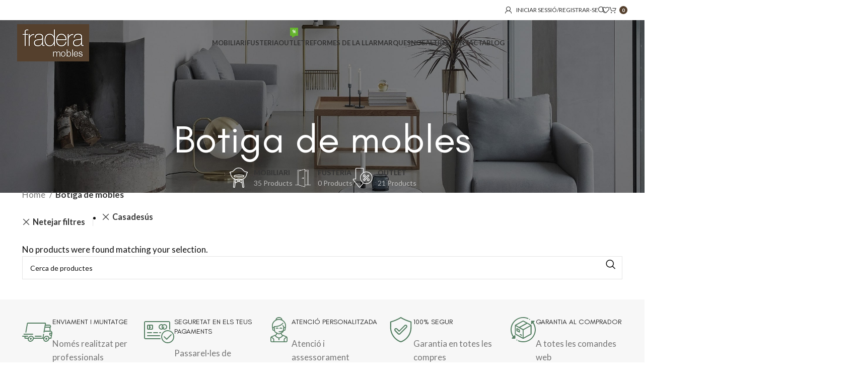

--- FILE ---
content_type: text/html; charset=UTF-8
request_url: https://www.fraderamobles.com/botiga-de-mobles/?filter_marques=casadesus
body_size: 27148
content:
<!DOCTYPE html>
<html lang="ca">
<head>
	<meta charset="UTF-8">
	<link rel="profile" href="https://gmpg.org/xfn/11">
	<link rel="pingback" href="https://www.fraderamobles.com/xmlrpc.php">

	<meta name='robots' content='index, follow, max-image-preview:large, max-snippet:-1, max-video-preview:-1' />

	<!-- This site is optimized with the Yoast SEO plugin v23.6 - https://yoast.com/wordpress/plugins/seo/ -->
	<title>Botiga de mobles - Mobles Fradera</title>
	<link rel="canonical" href="https://www.fraderamobles.com/botiga-de-mobles/" />
	<meta property="og:locale" content="ca_ES" />
	<meta property="og:type" content="article" />
	<meta property="og:title" content="Botiga de mobles - Mobles Fradera" />
	<meta property="og:url" content="https://www.fraderamobles.com/botiga-de-mobles/" />
	<meta property="og:site_name" content="Mobles Fradera" />
	<meta property="article:publisher" content="https://www.facebook.com/MoblesFradera/" />
	<meta property="article:modified_time" content="2023-05-03T09:30:46+00:00" />
	<meta property="og:image" content="https://www.fraderamobles.com/wp-content/uploads/2023/07/Mobles-Fradera-SEO.jpg" />
	<meta property="og:image:width" content="1200" />
	<meta property="og:image:height" content="675" />
	<meta property="og:image:type" content="image/jpeg" />
	<meta name="twitter:card" content="summary_large_image" />
	<script type="application/ld+json" class="yoast-schema-graph">{"@context":"https://schema.org","@graph":[{"@type":"WebPage","@id":"https://www.fraderamobles.com/botiga-de-mobles/","url":"https://www.fraderamobles.com/botiga-de-mobles/","name":"Botiga de mobles - Mobles Fradera","isPartOf":{"@id":"https://www.fraderamobles.com/#website"},"datePublished":"2023-03-31T08:50:18+00:00","dateModified":"2023-05-03T09:30:46+00:00","breadcrumb":{"@id":"https://www.fraderamobles.com/botiga-de-mobles/#breadcrumb"},"inLanguage":"ca","potentialAction":[{"@type":"ReadAction","target":["https://www.fraderamobles.com/botiga-de-mobles/"]}]},{"@type":"BreadcrumbList","@id":"https://www.fraderamobles.com/botiga-de-mobles/#breadcrumb","itemListElement":[{"@type":"ListItem","position":1,"name":"Inici","item":"https://www.fraderamobles.com/"},{"@type":"ListItem","position":2,"name":"Botiga de mobles"}]},{"@type":"WebSite","@id":"https://www.fraderamobles.com/#website","url":"https://www.fraderamobles.com/","name":"Mobles Fradera","description":"Mobiliari i decoració per a la llar","publisher":{"@id":"https://www.fraderamobles.com/#organization"},"alternateName":"Fradera, Botiga de Mobles a Santa Perpetua de Mogoda","potentialAction":[{"@type":"SearchAction","target":{"@type":"EntryPoint","urlTemplate":"https://www.fraderamobles.com/?s={search_term_string}"},"query-input":{"@type":"PropertyValueSpecification","valueRequired":true,"valueName":"search_term_string"}}],"inLanguage":"ca"},{"@type":"Organization","@id":"https://www.fraderamobles.com/#organization","name":"Fradera - Botiga de Mobles a Santa Perpetua de Mogoda","url":"https://www.fraderamobles.com/","logo":{"@type":"ImageObject","inLanguage":"ca","@id":"https://www.fraderamobles.com/#/schema/logo/image/","url":"https://www.fraderamobles.com/wp-content/uploads/2023/03/Mobles-Fradera.png","contentUrl":"https://www.fraderamobles.com/wp-content/uploads/2023/03/Mobles-Fradera.png","width":143,"height":74,"caption":"Fradera - Botiga de Mobles a Santa Perpetua de Mogoda"},"image":{"@id":"https://www.fraderamobles.com/#/schema/logo/image/"},"sameAs":["https://www.facebook.com/MoblesFradera/","https://www.instagram.com/moblesfradera/"]}]}</script>
	<!-- / Yoast SEO plugin. -->


<link rel='dns-prefetch' href='//www.googletagmanager.com' />
<link rel='dns-prefetch' href='//fonts.googleapis.com' />
<link rel="alternate" type="application/rss+xml" title="Mobles Fradera &raquo; Canal d&#039;informació" href="https://www.fraderamobles.com/feed/" />
<link rel="alternate" type="application/rss+xml" title="Mobles Fradera &raquo; Canal dels comentaris" href="https://www.fraderamobles.com/comments/feed/" />
<link rel="alternate" type="application/rss+xml" title="Mobles Fradera &raquo; Products Canal d&#039;informació" href="https://www.fraderamobles.com/botiga-de-mobles/feed/" />
<style id='wp-img-auto-sizes-contain-inline-css' type='text/css'>
img:is([sizes=auto i],[sizes^="auto," i]){contain-intrinsic-size:3000px 1500px}
/*# sourceURL=wp-img-auto-sizes-contain-inline-css */
</style>
<link rel='stylesheet' id='argpd-informbox-css' href='https://www.fraderamobles.com/wp-content/plugins/adapta-rgpd/assets/css/inform-box-hidden.css?ver=1.3.9' type='text/css' media='all' />
<link rel='stylesheet' id='argpd-cookies-eu-banner-css' href='https://www.fraderamobles.com/wp-content/plugins/adapta-rgpd/assets/css/cookies-banner-modern-flex.css?ver=1.3.9' type='text/css' media='all' />
<link rel='stylesheet' id='bootstrap-css' href='https://www.fraderamobles.com/wp-content/themes/woodmart/css/bootstrap-light.min.css?ver=7.6.0' type='text/css' media='all' />
<link rel='stylesheet' id='woodmart-style-css' href='https://www.fraderamobles.com/wp-content/themes/woodmart/css/parts/base.min.css?ver=7.6.0' type='text/css' media='all' />
<link rel='stylesheet' id='wd-widget-price-filter-css' href='https://www.fraderamobles.com/wp-content/themes/woodmart/css/parts/woo-widget-price-filter.min.css?ver=7.6.0' type='text/css' media='all' />
<link rel='stylesheet' id='wp-block-library-css' href='https://www.fraderamobles.com/wp-includes/css/dist/block-library/style.min.css?ver=729d6a72e98f1efd27c158d321847d5d' type='text/css' media='all' />
<link rel='stylesheet' id='wc-blocks-style-css' href='https://www.fraderamobles.com/wp-content/plugins/woocommerce/assets/client/blocks/wc-blocks.css?ver=wc-9.3.5' type='text/css' media='all' />
<style id='global-styles-inline-css' type='text/css'>
:root{--wp--preset--aspect-ratio--square: 1;--wp--preset--aspect-ratio--4-3: 4/3;--wp--preset--aspect-ratio--3-4: 3/4;--wp--preset--aspect-ratio--3-2: 3/2;--wp--preset--aspect-ratio--2-3: 2/3;--wp--preset--aspect-ratio--16-9: 16/9;--wp--preset--aspect-ratio--9-16: 9/16;--wp--preset--color--black: #000000;--wp--preset--color--cyan-bluish-gray: #abb8c3;--wp--preset--color--white: #ffffff;--wp--preset--color--pale-pink: #f78da7;--wp--preset--color--vivid-red: #cf2e2e;--wp--preset--color--luminous-vivid-orange: #ff6900;--wp--preset--color--luminous-vivid-amber: #fcb900;--wp--preset--color--light-green-cyan: #7bdcb5;--wp--preset--color--vivid-green-cyan: #00d084;--wp--preset--color--pale-cyan-blue: #8ed1fc;--wp--preset--color--vivid-cyan-blue: #0693e3;--wp--preset--color--vivid-purple: #9b51e0;--wp--preset--gradient--vivid-cyan-blue-to-vivid-purple: linear-gradient(135deg,rgb(6,147,227) 0%,rgb(155,81,224) 100%);--wp--preset--gradient--light-green-cyan-to-vivid-green-cyan: linear-gradient(135deg,rgb(122,220,180) 0%,rgb(0,208,130) 100%);--wp--preset--gradient--luminous-vivid-amber-to-luminous-vivid-orange: linear-gradient(135deg,rgb(252,185,0) 0%,rgb(255,105,0) 100%);--wp--preset--gradient--luminous-vivid-orange-to-vivid-red: linear-gradient(135deg,rgb(255,105,0) 0%,rgb(207,46,46) 100%);--wp--preset--gradient--very-light-gray-to-cyan-bluish-gray: linear-gradient(135deg,rgb(238,238,238) 0%,rgb(169,184,195) 100%);--wp--preset--gradient--cool-to-warm-spectrum: linear-gradient(135deg,rgb(74,234,220) 0%,rgb(151,120,209) 20%,rgb(207,42,186) 40%,rgb(238,44,130) 60%,rgb(251,105,98) 80%,rgb(254,248,76) 100%);--wp--preset--gradient--blush-light-purple: linear-gradient(135deg,rgb(255,206,236) 0%,rgb(152,150,240) 100%);--wp--preset--gradient--blush-bordeaux: linear-gradient(135deg,rgb(254,205,165) 0%,rgb(254,45,45) 50%,rgb(107,0,62) 100%);--wp--preset--gradient--luminous-dusk: linear-gradient(135deg,rgb(255,203,112) 0%,rgb(199,81,192) 50%,rgb(65,88,208) 100%);--wp--preset--gradient--pale-ocean: linear-gradient(135deg,rgb(255,245,203) 0%,rgb(182,227,212) 50%,rgb(51,167,181) 100%);--wp--preset--gradient--electric-grass: linear-gradient(135deg,rgb(202,248,128) 0%,rgb(113,206,126) 100%);--wp--preset--gradient--midnight: linear-gradient(135deg,rgb(2,3,129) 0%,rgb(40,116,252) 100%);--wp--preset--font-size--small: 13px;--wp--preset--font-size--medium: 20px;--wp--preset--font-size--large: 36px;--wp--preset--font-size--x-large: 42px;--wp--preset--font-family--inter: "Inter", sans-serif;--wp--preset--font-family--cardo: Cardo;--wp--preset--spacing--20: 0.44rem;--wp--preset--spacing--30: 0.67rem;--wp--preset--spacing--40: 1rem;--wp--preset--spacing--50: 1.5rem;--wp--preset--spacing--60: 2.25rem;--wp--preset--spacing--70: 3.38rem;--wp--preset--spacing--80: 5.06rem;--wp--preset--shadow--natural: 6px 6px 9px rgba(0, 0, 0, 0.2);--wp--preset--shadow--deep: 12px 12px 50px rgba(0, 0, 0, 0.4);--wp--preset--shadow--sharp: 6px 6px 0px rgba(0, 0, 0, 0.2);--wp--preset--shadow--outlined: 6px 6px 0px -3px rgb(255, 255, 255), 6px 6px rgb(0, 0, 0);--wp--preset--shadow--crisp: 6px 6px 0px rgb(0, 0, 0);}:where(.is-layout-flex){gap: 0.5em;}:where(.is-layout-grid){gap: 0.5em;}body .is-layout-flex{display: flex;}.is-layout-flex{flex-wrap: wrap;align-items: center;}.is-layout-flex > :is(*, div){margin: 0;}body .is-layout-grid{display: grid;}.is-layout-grid > :is(*, div){margin: 0;}:where(.wp-block-columns.is-layout-flex){gap: 2em;}:where(.wp-block-columns.is-layout-grid){gap: 2em;}:where(.wp-block-post-template.is-layout-flex){gap: 1.25em;}:where(.wp-block-post-template.is-layout-grid){gap: 1.25em;}.has-black-color{color: var(--wp--preset--color--black) !important;}.has-cyan-bluish-gray-color{color: var(--wp--preset--color--cyan-bluish-gray) !important;}.has-white-color{color: var(--wp--preset--color--white) !important;}.has-pale-pink-color{color: var(--wp--preset--color--pale-pink) !important;}.has-vivid-red-color{color: var(--wp--preset--color--vivid-red) !important;}.has-luminous-vivid-orange-color{color: var(--wp--preset--color--luminous-vivid-orange) !important;}.has-luminous-vivid-amber-color{color: var(--wp--preset--color--luminous-vivid-amber) !important;}.has-light-green-cyan-color{color: var(--wp--preset--color--light-green-cyan) !important;}.has-vivid-green-cyan-color{color: var(--wp--preset--color--vivid-green-cyan) !important;}.has-pale-cyan-blue-color{color: var(--wp--preset--color--pale-cyan-blue) !important;}.has-vivid-cyan-blue-color{color: var(--wp--preset--color--vivid-cyan-blue) !important;}.has-vivid-purple-color{color: var(--wp--preset--color--vivid-purple) !important;}.has-black-background-color{background-color: var(--wp--preset--color--black) !important;}.has-cyan-bluish-gray-background-color{background-color: var(--wp--preset--color--cyan-bluish-gray) !important;}.has-white-background-color{background-color: var(--wp--preset--color--white) !important;}.has-pale-pink-background-color{background-color: var(--wp--preset--color--pale-pink) !important;}.has-vivid-red-background-color{background-color: var(--wp--preset--color--vivid-red) !important;}.has-luminous-vivid-orange-background-color{background-color: var(--wp--preset--color--luminous-vivid-orange) !important;}.has-luminous-vivid-amber-background-color{background-color: var(--wp--preset--color--luminous-vivid-amber) !important;}.has-light-green-cyan-background-color{background-color: var(--wp--preset--color--light-green-cyan) !important;}.has-vivid-green-cyan-background-color{background-color: var(--wp--preset--color--vivid-green-cyan) !important;}.has-pale-cyan-blue-background-color{background-color: var(--wp--preset--color--pale-cyan-blue) !important;}.has-vivid-cyan-blue-background-color{background-color: var(--wp--preset--color--vivid-cyan-blue) !important;}.has-vivid-purple-background-color{background-color: var(--wp--preset--color--vivid-purple) !important;}.has-black-border-color{border-color: var(--wp--preset--color--black) !important;}.has-cyan-bluish-gray-border-color{border-color: var(--wp--preset--color--cyan-bluish-gray) !important;}.has-white-border-color{border-color: var(--wp--preset--color--white) !important;}.has-pale-pink-border-color{border-color: var(--wp--preset--color--pale-pink) !important;}.has-vivid-red-border-color{border-color: var(--wp--preset--color--vivid-red) !important;}.has-luminous-vivid-orange-border-color{border-color: var(--wp--preset--color--luminous-vivid-orange) !important;}.has-luminous-vivid-amber-border-color{border-color: var(--wp--preset--color--luminous-vivid-amber) !important;}.has-light-green-cyan-border-color{border-color: var(--wp--preset--color--light-green-cyan) !important;}.has-vivid-green-cyan-border-color{border-color: var(--wp--preset--color--vivid-green-cyan) !important;}.has-pale-cyan-blue-border-color{border-color: var(--wp--preset--color--pale-cyan-blue) !important;}.has-vivid-cyan-blue-border-color{border-color: var(--wp--preset--color--vivid-cyan-blue) !important;}.has-vivid-purple-border-color{border-color: var(--wp--preset--color--vivid-purple) !important;}.has-vivid-cyan-blue-to-vivid-purple-gradient-background{background: var(--wp--preset--gradient--vivid-cyan-blue-to-vivid-purple) !important;}.has-light-green-cyan-to-vivid-green-cyan-gradient-background{background: var(--wp--preset--gradient--light-green-cyan-to-vivid-green-cyan) !important;}.has-luminous-vivid-amber-to-luminous-vivid-orange-gradient-background{background: var(--wp--preset--gradient--luminous-vivid-amber-to-luminous-vivid-orange) !important;}.has-luminous-vivid-orange-to-vivid-red-gradient-background{background: var(--wp--preset--gradient--luminous-vivid-orange-to-vivid-red) !important;}.has-very-light-gray-to-cyan-bluish-gray-gradient-background{background: var(--wp--preset--gradient--very-light-gray-to-cyan-bluish-gray) !important;}.has-cool-to-warm-spectrum-gradient-background{background: var(--wp--preset--gradient--cool-to-warm-spectrum) !important;}.has-blush-light-purple-gradient-background{background: var(--wp--preset--gradient--blush-light-purple) !important;}.has-blush-bordeaux-gradient-background{background: var(--wp--preset--gradient--blush-bordeaux) !important;}.has-luminous-dusk-gradient-background{background: var(--wp--preset--gradient--luminous-dusk) !important;}.has-pale-ocean-gradient-background{background: var(--wp--preset--gradient--pale-ocean) !important;}.has-electric-grass-gradient-background{background: var(--wp--preset--gradient--electric-grass) !important;}.has-midnight-gradient-background{background: var(--wp--preset--gradient--midnight) !important;}.has-small-font-size{font-size: var(--wp--preset--font-size--small) !important;}.has-medium-font-size{font-size: var(--wp--preset--font-size--medium) !important;}.has-large-font-size{font-size: var(--wp--preset--font-size--large) !important;}.has-x-large-font-size{font-size: var(--wp--preset--font-size--x-large) !important;}
/*# sourceURL=global-styles-inline-css */
</style>

<style id='classic-theme-styles-inline-css' type='text/css'>
/*! This file is auto-generated */
.wp-block-button__link{color:#fff;background-color:#32373c;border-radius:9999px;box-shadow:none;text-decoration:none;padding:calc(.667em + 2px) calc(1.333em + 2px);font-size:1.125em}.wp-block-file__button{background:#32373c;color:#fff;text-decoration:none}
/*# sourceURL=/wp-includes/css/classic-themes.min.css */
</style>
<link rel='stylesheet' id='lightcase.css-css' href='https://www.fraderamobles.com/wp-content/plugins/paytpv-for-woocommerce/css/lightcase.css?ver=729d6a72e98f1efd27c158d321847d5d' type='text/css' media='all' />
<link rel='stylesheet' id='paytpv.css-css' href='https://www.fraderamobles.com/wp-content/plugins/paytpv-for-woocommerce/css/paytpv.css?ver=729d6a72e98f1efd27c158d321847d5d' type='text/css' media='all' />
<style id='woocommerce-inline-inline-css' type='text/css'>
.woocommerce form .form-row .required { visibility: visible; }
/*# sourceURL=woocommerce-inline-inline-css */
</style>
<link rel='stylesheet' id='wc-deposits-frontend-css' href='https://www.fraderamobles.com/wp-content/plugins/woocommerce-deposits/assets/css/frontend.css?ver=2.1.6' type='text/css' media='all' />
<link rel='stylesheet' id='elementor-icons-css' href='https://www.fraderamobles.com/wp-content/plugins/elementor/assets/lib/eicons/css/elementor-icons.min.css?ver=5.31.0' type='text/css' media='all' />
<link rel='stylesheet' id='elementor-frontend-css' href='https://www.fraderamobles.com/wp-content/plugins/elementor/assets/css/frontend.min.css?ver=3.24.7' type='text/css' media='all' />
<link rel='stylesheet' id='swiper-css' href='https://www.fraderamobles.com/wp-content/plugins/elementor/assets/lib/swiper/v8/css/swiper.min.css?ver=8.4.5' type='text/css' media='all' />
<link rel='stylesheet' id='e-swiper-css' href='https://www.fraderamobles.com/wp-content/plugins/elementor/assets/css/conditionals/e-swiper.min.css?ver=3.24.7' type='text/css' media='all' />
<link rel='stylesheet' id='elementor-post-14-css' href='https://www.fraderamobles.com/wp-content/uploads/elementor/css/post-14.css?ver=1712829804' type='text/css' media='all' />
<link rel='stylesheet' id='wd-widget-recent-post-comments-css' href='https://www.fraderamobles.com/wp-content/themes/woodmart/css/parts/widget-recent-post-comments.min.css?ver=7.6.0' type='text/css' media='all' />
<link rel='stylesheet' id='wd-widget-wd-recent-posts-css' href='https://www.fraderamobles.com/wp-content/themes/woodmart/css/parts/widget-wd-recent-posts.min.css?ver=7.6.0' type='text/css' media='all' />
<link rel='stylesheet' id='wd-widget-nav-css' href='https://www.fraderamobles.com/wp-content/themes/woodmart/css/parts/widget-nav.min.css?ver=7.6.0' type='text/css' media='all' />
<link rel='stylesheet' id='wd-widget-wd-layered-nav-css' href='https://www.fraderamobles.com/wp-content/themes/woodmart/css/parts/woo-widget-wd-layered-nav.min.css?ver=7.6.0' type='text/css' media='all' />
<link rel='stylesheet' id='wd-woo-mod-swatches-base-css' href='https://www.fraderamobles.com/wp-content/themes/woodmart/css/parts/woo-mod-swatches-base.min.css?ver=7.6.0' type='text/css' media='all' />
<link rel='stylesheet' id='wd-woo-mod-swatches-filter-css' href='https://www.fraderamobles.com/wp-content/themes/woodmart/css/parts/woo-mod-swatches-filter.min.css?ver=7.6.0' type='text/css' media='all' />
<link rel='stylesheet' id='wd-widget-layered-nav-stock-status-css' href='https://www.fraderamobles.com/wp-content/themes/woodmart/css/parts/woo-widget-layered-nav-stock-status.min.css?ver=7.6.0' type='text/css' media='all' />
<link rel='stylesheet' id='wd-widget-product-list-css' href='https://www.fraderamobles.com/wp-content/themes/woodmart/css/parts/woo-widget-product-list.min.css?ver=7.6.0' type='text/css' media='all' />
<link rel='stylesheet' id='wd-widget-slider-price-filter-css' href='https://www.fraderamobles.com/wp-content/themes/woodmart/css/parts/woo-widget-slider-price-filter.min.css?ver=7.6.0' type='text/css' media='all' />
<link rel='stylesheet' id='wd-wp-gutenberg-css' href='https://www.fraderamobles.com/wp-content/themes/woodmart/css/parts/wp-gutenberg.min.css?ver=7.6.0' type='text/css' media='all' />
<link rel='stylesheet' id='wd-wpcf7-css' href='https://www.fraderamobles.com/wp-content/themes/woodmart/css/parts/int-wpcf7.min.css?ver=7.6.0' type='text/css' media='all' />
<link rel='stylesheet' id='wd-elementor-base-css' href='https://www.fraderamobles.com/wp-content/themes/woodmart/css/parts/int-elem-base.min.css?ver=7.6.0' type='text/css' media='all' />
<link rel='stylesheet' id='wd-woocommerce-base-css' href='https://www.fraderamobles.com/wp-content/themes/woodmart/css/parts/woocommerce-base.min.css?ver=7.6.0' type='text/css' media='all' />
<link rel='stylesheet' id='wd-mod-star-rating-css' href='https://www.fraderamobles.com/wp-content/themes/woodmart/css/parts/mod-star-rating.min.css?ver=7.6.0' type='text/css' media='all' />
<link rel='stylesheet' id='wd-woo-el-track-order-css' href='https://www.fraderamobles.com/wp-content/themes/woodmart/css/parts/woo-el-track-order.min.css?ver=7.6.0' type='text/css' media='all' />
<link rel='stylesheet' id='wd-woocommerce-block-notices-css' href='https://www.fraderamobles.com/wp-content/themes/woodmart/css/parts/woo-mod-block-notices.min.css?ver=7.6.0' type='text/css' media='all' />
<link rel='stylesheet' id='wd-woo-gutenberg-css' href='https://www.fraderamobles.com/wp-content/themes/woodmart/css/parts/woo-gutenberg.min.css?ver=7.6.0' type='text/css' media='all' />
<link rel='stylesheet' id='wd-widget-active-filters-css' href='https://www.fraderamobles.com/wp-content/themes/woodmart/css/parts/woo-widget-active-filters.min.css?ver=7.6.0' type='text/css' media='all' />
<link rel='stylesheet' id='wd-woo-shop-predefined-css' href='https://www.fraderamobles.com/wp-content/themes/woodmart/css/parts/woo-shop-predefined.min.css?ver=7.6.0' type='text/css' media='all' />
<link rel='stylesheet' id='wd-shop-title-categories-css' href='https://www.fraderamobles.com/wp-content/themes/woodmart/css/parts/woo-categories-loop-nav.min.css?ver=7.6.0' type='text/css' media='all' />
<link rel='stylesheet' id='wd-woo-categories-loop-nav-mobile-accordion-css' href='https://www.fraderamobles.com/wp-content/themes/woodmart/css/parts/woo-categories-loop-nav-mobile-accordion.min.css?ver=7.6.0' type='text/css' media='all' />
<link rel='stylesheet' id='wd-woo-shop-el-products-per-page-css' href='https://www.fraderamobles.com/wp-content/themes/woodmart/css/parts/woo-shop-el-products-per-page.min.css?ver=7.6.0' type='text/css' media='all' />
<link rel='stylesheet' id='wd-woo-shop-page-title-css' href='https://www.fraderamobles.com/wp-content/themes/woodmart/css/parts/woo-shop-page-title.min.css?ver=7.6.0' type='text/css' media='all' />
<link rel='stylesheet' id='wd-woo-mod-shop-loop-head-css' href='https://www.fraderamobles.com/wp-content/themes/woodmart/css/parts/woo-mod-shop-loop-head.min.css?ver=7.6.0' type='text/css' media='all' />
<link rel='stylesheet' id='wd-woo-shop-el-products-view-css' href='https://www.fraderamobles.com/wp-content/themes/woodmart/css/parts/woo-shop-el-products-view.min.css?ver=7.6.0' type='text/css' media='all' />
<link rel='stylesheet' id='wd-opt-form-underline-css' href='https://www.fraderamobles.com/wp-content/themes/woodmart/css/parts/opt-form-underline.min.css?ver=7.6.0' type='text/css' media='all' />
<link rel='stylesheet' id='child-style-css' href='https://www.fraderamobles.com/wp-content/themes/woodmart-child/style.css?ver=7.6.0' type='text/css' media='all' />
<link rel='stylesheet' id='wd-header-base-css' href='https://www.fraderamobles.com/wp-content/themes/woodmart/css/parts/header-base.min.css?ver=7.6.0' type='text/css' media='all' />
<link rel='stylesheet' id='wd-mod-tools-css' href='https://www.fraderamobles.com/wp-content/themes/woodmart/css/parts/mod-tools.min.css?ver=7.6.0' type='text/css' media='all' />
<link rel='stylesheet' id='wd-woo-mod-login-form-css' href='https://www.fraderamobles.com/wp-content/themes/woodmart/css/parts/woo-mod-login-form.min.css?ver=7.6.0' type='text/css' media='all' />
<link rel='stylesheet' id='wd-header-my-account-css' href='https://www.fraderamobles.com/wp-content/themes/woodmart/css/parts/header-el-my-account.min.css?ver=7.6.0' type='text/css' media='all' />
<link rel='stylesheet' id='wd-header-search-css' href='https://www.fraderamobles.com/wp-content/themes/woodmart/css/parts/header-el-search.min.css?ver=7.6.0' type='text/css' media='all' />
<link rel='stylesheet' id='wd-header-elements-base-css' href='https://www.fraderamobles.com/wp-content/themes/woodmart/css/parts/header-el-base.min.css?ver=7.6.0' type='text/css' media='all' />
<link rel='stylesheet' id='wd-header-cart-side-css' href='https://www.fraderamobles.com/wp-content/themes/woodmart/css/parts/header-el-cart-side.min.css?ver=7.6.0' type='text/css' media='all' />
<link rel='stylesheet' id='wd-header-cart-css' href='https://www.fraderamobles.com/wp-content/themes/woodmart/css/parts/header-el-cart.min.css?ver=7.6.0' type='text/css' media='all' />
<link rel='stylesheet' id='wd-widget-shopping-cart-css' href='https://www.fraderamobles.com/wp-content/themes/woodmart/css/parts/woo-widget-shopping-cart.min.css?ver=7.6.0' type='text/css' media='all' />
<link rel='stylesheet' id='wd-mod-nav-menu-label-css' href='https://www.fraderamobles.com/wp-content/themes/woodmart/css/parts/mod-nav-menu-label.min.css?ver=7.6.0' type='text/css' media='all' />
<link rel='stylesheet' id='wd-header-mobile-nav-dropdown-css' href='https://www.fraderamobles.com/wp-content/themes/woodmart/css/parts/header-el-mobile-nav-dropdown.min.css?ver=7.6.0' type='text/css' media='all' />
<link rel='stylesheet' id='wd-page-title-css' href='https://www.fraderamobles.com/wp-content/themes/woodmart/css/parts/page-title.min.css?ver=7.6.0' type='text/css' media='all' />
<link rel='stylesheet' id='wd-shop-filter-area-css' href='https://www.fraderamobles.com/wp-content/themes/woodmart/css/parts/woo-shop-el-filters-area.min.css?ver=7.6.0' type='text/css' media='all' />
<link rel='stylesheet' id='wd-woo-shop-el-active-filters-css' href='https://www.fraderamobles.com/wp-content/themes/woodmart/css/parts/woo-shop-el-active-filters.min.css?ver=7.6.0' type='text/css' media='all' />
<link rel='stylesheet' id='wd-wd-search-results-css' href='https://www.fraderamobles.com/wp-content/themes/woodmart/css/parts/wd-search-results.min.css?ver=7.6.0' type='text/css' media='all' />
<link rel='stylesheet' id='wd-wd-search-form-css' href='https://www.fraderamobles.com/wp-content/themes/woodmart/css/parts/wd-search-form.min.css?ver=7.6.0' type='text/css' media='all' />
<link rel='stylesheet' id='wd-widget-collapse-css' href='https://www.fraderamobles.com/wp-content/themes/woodmart/css/parts/opt-widget-collapse.min.css?ver=7.6.0' type='text/css' media='all' />
<link rel='stylesheet' id='wd-footer-base-css' href='https://www.fraderamobles.com/wp-content/themes/woodmart/css/parts/footer-base.min.css?ver=7.6.0' type='text/css' media='all' />
<link rel='stylesheet' id='wd-info-box-css' href='https://www.fraderamobles.com/wp-content/themes/woodmart/css/parts/el-info-box.min.css?ver=7.6.0' type='text/css' media='all' />
<link rel='stylesheet' id='wd-text-block-css' href='https://www.fraderamobles.com/wp-content/themes/woodmart/css/parts/el-text-block.min.css?ver=7.6.0' type='text/css' media='all' />
<link rel='stylesheet' id='wd-scroll-top-css' href='https://www.fraderamobles.com/wp-content/themes/woodmart/css/parts/opt-scrolltotop.min.css?ver=7.6.0' type='text/css' media='all' />
<link rel='stylesheet' id='wd-header-my-account-sidebar-css' href='https://www.fraderamobles.com/wp-content/themes/woodmart/css/parts/header-el-my-account-sidebar.min.css?ver=7.6.0' type='text/css' media='all' />
<link rel='stylesheet' id='wd-header-search-fullscreen-css' href='https://www.fraderamobles.com/wp-content/themes/woodmart/css/parts/header-el-search-fullscreen-general.min.css?ver=7.6.0' type='text/css' media='all' />
<link rel='stylesheet' id='wd-header-search-fullscreen-1-css' href='https://www.fraderamobles.com/wp-content/themes/woodmart/css/parts/header-el-search-fullscreen-1.min.css?ver=7.6.0' type='text/css' media='all' />
<link rel='stylesheet' id='wd-bottom-toolbar-css' href='https://www.fraderamobles.com/wp-content/themes/woodmart/css/parts/opt-bottom-toolbar.min.css?ver=7.6.0' type='text/css' media='all' />
<link rel='stylesheet' id='xts-google-fonts-css' href='https://fonts.googleapis.com/css?family=Lato%3A400%2C700&#038;ver=7.6.0' type='text/css' media='all' />
<link rel='stylesheet' id='google-fonts-1-css' href='https://fonts.googleapis.com/css?family=Roboto%3A100%2C100italic%2C200%2C200italic%2C300%2C300italic%2C400%2C400italic%2C500%2C500italic%2C600%2C600italic%2C700%2C700italic%2C800%2C800italic%2C900%2C900italic%7CRoboto+Slab%3A100%2C100italic%2C200%2C200italic%2C300%2C300italic%2C400%2C400italic%2C500%2C500italic%2C600%2C600italic%2C700%2C700italic%2C800%2C800italic%2C900%2C900italic&#038;display=swap&#038;ver=729d6a72e98f1efd27c158d321847d5d' type='text/css' media='all' />
<link rel="preconnect" href="https://fonts.gstatic.com/" crossorigin><script type="text/javascript" src="https://www.fraderamobles.com/wp-includes/js/jquery/jquery.min.js?ver=3.7.1" id="jquery-core-js"></script>
<script type="text/javascript" src="https://www.fraderamobles.com/wp-includes/js/jquery/jquery-migrate.min.js?ver=3.4.1" id="jquery-migrate-js"></script>
<script type="text/javascript" src="https://www.fraderamobles.com/wp-content/plugins/adapta-rgpd/assets/js/cookies-eu-banner.js?ver=1.3.9" id="argpd-cookies-eu-banner-js"></script>
<script type="text/javascript" src="https://www.fraderamobles.com/wp-content/plugins/paytpv-for-woocommerce/js/paytpv.js?ver=5.37" id="paytpv.js-js"></script>
<script type="text/javascript" src="https://www.fraderamobles.com/wp-content/plugins/paytpv-for-woocommerce/js/lightcase.js?ver=5.37" id="lightcase.js-js"></script>
<script type="text/javascript" src="https://www.fraderamobles.com/wp-content/plugins/woocommerce/assets/js/jquery-blockui/jquery.blockUI.min.js?ver=2.7.0-wc.9.3.5" id="jquery-blockui-js" defer="defer" data-wp-strategy="defer"></script>
<script type="text/javascript" id="wc-add-to-cart-js-extra">
/* <![CDATA[ */
var wc_add_to_cart_params = {"ajax_url":"/wp-admin/admin-ajax.php","wc_ajax_url":"/?wc-ajax=%%endpoint%%","i18n_view_cart":"View cart","cart_url":"https://www.fraderamobles.com/cistella-de-la-compra/","is_cart":"","cart_redirect_after_add":"no"};
//# sourceURL=wc-add-to-cart-js-extra
/* ]]> */
</script>
<script type="text/javascript" src="https://www.fraderamobles.com/wp-content/plugins/woocommerce/assets/js/frontend/add-to-cart.min.js?ver=9.3.5" id="wc-add-to-cart-js" defer="defer" data-wp-strategy="defer"></script>
<script type="text/javascript" src="https://www.fraderamobles.com/wp-content/plugins/woocommerce/assets/js/js-cookie/js.cookie.min.js?ver=2.1.4-wc.9.3.5" id="js-cookie-js" defer="defer" data-wp-strategy="defer"></script>
<script type="text/javascript" id="woocommerce-js-extra">
/* <![CDATA[ */
var woocommerce_params = {"ajax_url":"/wp-admin/admin-ajax.php","wc_ajax_url":"/?wc-ajax=%%endpoint%%"};
//# sourceURL=woocommerce-js-extra
/* ]]> */
</script>
<script type="text/javascript" src="https://www.fraderamobles.com/wp-content/plugins/woocommerce/assets/js/frontend/woocommerce.min.js?ver=9.3.5" id="woocommerce-js" defer="defer" data-wp-strategy="defer"></script>

<!-- Google tag (gtag.js) snippet added by Site Kit -->

<!-- Google Analytics snippet added by Site Kit -->

<script type="text/javascript" id="google_gtagjs-js-after">
/* <![CDATA[ */
window.dataLayer = window.dataLayer || [];function gtag(){dataLayer.push(arguments);}
gtag("set","linker",{"domains":["www.fraderamobles.com"]});
gtag("js", new Date());
gtag("set", "developer_id.dZTNiMT", true);
gtag("config", "GT-5NP5MZZ");
//# sourceURL=google_gtagjs-js-after
/* ]]> */
</script>

<!-- End Google tag (gtag.js) snippet added by Site Kit -->
<script type="text/javascript" src="https://www.fraderamobles.com/wp-content/themes/woodmart/js/libs/device.min.js?ver=7.6.0" id="wd-device-library-js"></script>
<script type="text/javascript" src="https://www.fraderamobles.com/wp-content/themes/woodmart/js/scripts/global/scrollBar.min.js?ver=7.6.0" id="wd-scrollbar-js"></script>
<link rel="https://api.w.org/" href="https://www.fraderamobles.com/wp-json/" /><link rel="EditURI" type="application/rsd+xml" title="RSD" href="https://www.fraderamobles.com/xmlrpc.php?rsd" />

<meta name="generator" content="Site Kit by Google 1.138.0" />					<meta name="viewport" content="width=device-width, initial-scale=1.0, maximum-scale=1.0, user-scalable=no">
										<noscript><style>.woocommerce-product-gallery{ opacity: 1 !important; }</style></noscript>
	<meta name="generator" content="Elementor 3.24.7; features: additional_custom_breakpoints; settings: css_print_method-external, google_font-enabled, font_display-swap">
<style type="text/css">.recentcomments a{display:inline !important;padding:0 !important;margin:0 !important;}</style>			<style>
				.e-con.e-parent:nth-of-type(n+4):not(.e-lazyloaded):not(.e-no-lazyload),
				.e-con.e-parent:nth-of-type(n+4):not(.e-lazyloaded):not(.e-no-lazyload) * {
					background-image: none !important;
				}
				@media screen and (max-height: 1024px) {
					.e-con.e-parent:nth-of-type(n+3):not(.e-lazyloaded):not(.e-no-lazyload),
					.e-con.e-parent:nth-of-type(n+3):not(.e-lazyloaded):not(.e-no-lazyload) * {
						background-image: none !important;
					}
				}
				@media screen and (max-height: 640px) {
					.e-con.e-parent:nth-of-type(n+2):not(.e-lazyloaded):not(.e-no-lazyload),
					.e-con.e-parent:nth-of-type(n+2):not(.e-lazyloaded):not(.e-no-lazyload) * {
						background-image: none !important;
					}
				}
			</style>
			<style class='wp-fonts-local' type='text/css'>
@font-face{font-family:Inter;font-style:normal;font-weight:300 900;font-display:fallback;src:url('https://www.fraderamobles.com/wp-content/plugins/woocommerce/assets/fonts/Inter-VariableFont_slnt,wght.woff2') format('woff2');font-stretch:normal;}
@font-face{font-family:Cardo;font-style:normal;font-weight:400;font-display:fallback;src:url('https://www.fraderamobles.com/wp-content/plugins/woocommerce/assets/fonts/cardo_normal_400.woff2') format('woff2');}
</style>
<link rel="icon" href="https://www.fraderamobles.com/wp-content/uploads/2023/04/cropped-Mobles-Fradera-ico-32x32.png" sizes="32x32" />
<link rel="icon" href="https://www.fraderamobles.com/wp-content/uploads/2023/04/cropped-Mobles-Fradera-ico-192x192.png" sizes="192x192" />
<link rel="apple-touch-icon" href="https://www.fraderamobles.com/wp-content/uploads/2023/04/cropped-Mobles-Fradera-ico-180x180.png" />
<meta name="msapplication-TileImage" content="https://www.fraderamobles.com/wp-content/uploads/2023/04/cropped-Mobles-Fradera-ico-270x270.png" />
		<style type="text/css" id="wp-custom-css">
			div.wpforms-container-full input[type=submit]:not(:hover):not(:active), div.wpforms-container-full button[type=submit]:not(:hover):not(:active), div.wpforms-container-full .wpforms-page-button:not(:hover):not(:active) {
    background-color: #55402D;
    color: #fff;
}		</style>
		<style>
		
		</style>			<style id="wd-style-header_552046-css" data-type="wd-style-header_552046">
				:root{
	--wd-top-bar-h: 40px;
	--wd-top-bar-sm-h: .00001px;
	--wd-top-bar-sticky-h: .00001px;
	--wd-top-bar-brd-w: .00001px;

	--wd-header-general-h: 90px;
	--wd-header-general-sm-h: 60px;
	--wd-header-general-sticky-h: 60px;
	--wd-header-general-brd-w: .00001px;

	--wd-header-bottom-h: .00001px;
	--wd-header-bottom-sm-h: .00001px;
	--wd-header-bottom-sticky-h: .00001px;
	--wd-header-bottom-brd-w: .00001px;

	--wd-header-clone-h: .00001px;

	--wd-header-brd-w: calc(var(--wd-top-bar-brd-w) + var(--wd-header-general-brd-w) + var(--wd-header-bottom-brd-w));
	--wd-header-h: calc(var(--wd-top-bar-h) + var(--wd-header-general-h) + var(--wd-header-bottom-h) + var(--wd-header-brd-w));
	--wd-header-sticky-h: calc(var(--wd-top-bar-sticky-h) + var(--wd-header-general-sticky-h) + var(--wd-header-bottom-sticky-h) + var(--wd-header-clone-h) + var(--wd-header-brd-w));
	--wd-header-sm-h: calc(var(--wd-top-bar-sm-h) + var(--wd-header-general-sm-h) + var(--wd-header-bottom-sm-h) + var(--wd-header-brd-w));
}

.whb-top-bar .wd-dropdown {
	margin-top: 0px;
}

.whb-top-bar .wd-dropdown:after {
	height: 10px;
}


.whb-sticked .whb-general-header .wd-dropdown:not(.sub-sub-menu) {
	margin-top: 10px;
}

.whb-sticked .whb-general-header .wd-dropdown:not(.sub-sub-menu):after {
	height: 20px;
}






		
.whb-byuwf52twgalsziyn4o8 .searchform {
	--wd-form-height: 46px;
}
.whb-top-bar {
	background-color: rgba(255, 255, 255, 1);
}
.whb-general-header-inner {  }			</style>
						<style id="wd-style-theme_settings_default-css" data-type="wd-style-theme_settings_default">
				@font-face {
	font-weight: normal;
	font-style: normal;
	font-family: "woodmart-font";
	src: url("//www.fraderamobles.com/wp-content/themes/woodmart/fonts/woodmart-font-1-400.woff2?v=7.6.0") format("woff2");
}

:root {
	--wd-text-font: "Lato", Arial, Helvetica, sans-serif;
	--wd-text-font-weight: 400;
	--wd-text-color: rgb(15,15,15);
	--wd-text-font-size: 17px;
	--wd-title-font: "Glaciall", Arial, Helvetica, sans-serif;
	--wd-title-font-weight: 400;
	--wd-title-color: #242424;
	--wd-entities-title-font: "Glaciall", Arial, Helvetica, sans-serif;
	--wd-entities-title-font-weight: 400;
	--wd-entities-title-color: #333333;
	--wd-entities-title-color-hover: rgb(51 51 51 / 65%);
	--wd-alternative-font: "Glaciall", Arial, Helvetica, sans-serif;
	--wd-widget-title-font: "Glaciall", Arial, Helvetica, sans-serif;
	--wd-widget-title-font-weight: 400;
	--wd-widget-title-transform: uppercase;
	--wd-widget-title-color: #333;
	--wd-widget-title-font-size: 16px;
	--wd-header-el-font: "Lato", Arial, Helvetica, sans-serif;
	--wd-header-el-font-weight: 700;
	--wd-header-el-transform: uppercase;
	--wd-header-el-font-size: 13px;
	--wd-primary-color: rgb(85,64,45);
	--wd-alternative-color: #fbbc34;
	--wd-link-color: #333333;
	--wd-link-color-hover: #242424;
	--btn-default-bgcolor: rgb(234,236,236);
	--btn-default-bgcolor-hover: rgb(237,237,239);
	--btn-accented-bgcolor: rgb(78,58,41);
	--btn-accented-bgcolor-hover: rgb(56,24,24);
	--wd-form-brd-width: 1px;
	--notices-success-bg: #459647;
	--notices-success-color: #fff;
	--notices-warning-bg: #E0B252;
	--notices-warning-color: #fff;
}
.woodmart-woocommerce-layered-nav .wd-scroll-content {
	max-height: 223px;
}
.wd-popup.wd-age-verify {
	--wd-popup-width: 500px;
}
.wd-popup.wd-promo-popup {
	background-color: #111111;
	background-image: url(https://www.fraderamobles.com/wp-content/uploads/2021/08/promo-popup.jpg);
	background-repeat: no-repeat;
	background-size: cover;
	background-position: center center;
	--wd-popup-width: 800px;
}
.header-banner {
	background-color: rgb(158,191,181);
	background-image: none;
}
.page-title-default {
	background-color: #0a0a0a;
	background-image: url(https://www.fraderamobles.com/wp-content/uploads/2021/10/decor-shop-page-background-opt.jpg);
	background-size: cover;
	background-position: center center;
}
.footer-container {
	background-color: #ffffff;
	background-image: none;
}
.wd-popup.popup-quick-view {
	--wd-popup-width: 920px;
}
:root{
--wd-container-w: 1222px;
--wd-form-brd-radius: 0px;
--btn-default-color: #333;
--btn-default-color-hover: #333;
--btn-accented-color: #fff;
--btn-accented-color-hover: #fff;
--btn-default-brd-radius: 0px;
--btn-default-box-shadow: none;
--btn-default-box-shadow-hover: none;
--btn-default-box-shadow-active: none;
--btn-default-bottom: 0px;
--btn-accented-brd-radius: 0px;
--btn-accented-box-shadow: none;
--btn-accented-box-shadow-hover: none;
--btn-accented-box-shadow-active: none;
--btn-accented-bottom: 0px;
--wd-brd-radius: 0px;
}

@media (min-width: 1239px) {
.platform-Windows .wd-section-stretch > .elementor-container {
margin-left: auto;
margin-right: auto;
}
}

@media (min-width: 1222px) {
html:not(.platform-Windows) .wd-section-stretch > .elementor-container {
margin-left: auto;
margin-right: auto;
}
}


@font-face {
	font-family: "Glaciall";
	src: url("//www.fraderamobles.com/wp-content/uploads/2021/10/GlacialIndifference-Regular.woff2") format("woff2"), 
url("//www.fraderamobles.com/wp-content/uploads/2021/10/GlacialIndifference-Regular.woff") format("woff");
	font-weight: 400;
	font-style: normal;
}

@font-face {
	font-family: "Glaciall";
	src: url("//www.fraderamobles.com/wp-content/uploads/2021/10/GlacialIndifference-Bold.woff2") format("woff2"), 
url("//www.fraderamobles.com/wp-content/uploads/2021/10/GlacialIndifference-Bold.woff") format("woff");
	font-weight: 600;
	font-style: normal;
}

#cookies-eu-banner {
    background-color: #fff;
    color: #000;
}
#cookies-eu-accept, #cookies-eu-reject, .cookies-eu-accept, .cookies-eu-reject {
    text-decoration: none;
    background-color: #55402D;
}
#cookies-eu-reject, .cookies-eu-reject {
   color:#fff
}
#cookies-eu-accept, #cookies-eu-reject, .cookies-eu-accept, .cookies-eu-reject {
    text-decoration: none;
    background-color: #55402D;
    color: #fff;
}
.custom-cookies-option input[type="radio"]:checked+label {
    background-color: #55402D;
    color: white;
}			</style>
			<style id="wpforms-css-vars-root">
				:root {
					--wpforms-field-border-radius: 3px;
--wpforms-field-border-style: solid;
--wpforms-field-border-size: 1px;
--wpforms-field-background-color: #ffffff;
--wpforms-field-border-color: rgba( 0, 0, 0, 0.25 );
--wpforms-field-border-color-spare: rgba( 0, 0, 0, 0.25 );
--wpforms-field-text-color: rgba( 0, 0, 0, 0.7 );
--wpforms-field-menu-color: #ffffff;
--wpforms-label-color: rgba( 0, 0, 0, 0.85 );
--wpforms-label-sublabel-color: rgba( 0, 0, 0, 0.55 );
--wpforms-label-error-color: #d63637;
--wpforms-button-border-radius: 3px;
--wpforms-button-border-style: none;
--wpforms-button-border-size: 1px;
--wpforms-button-background-color: #066aab;
--wpforms-button-border-color: #066aab;
--wpforms-button-text-color: #ffffff;
--wpforms-page-break-color: #066aab;
--wpforms-background-image: none;
--wpforms-background-position: center center;
--wpforms-background-repeat: no-repeat;
--wpforms-background-size: cover;
--wpforms-background-width: 100px;
--wpforms-background-height: 100px;
--wpforms-background-color: rgba( 0, 0, 0, 0 );
--wpforms-background-url: none;
--wpforms-container-padding: 0px;
--wpforms-container-border-style: none;
--wpforms-container-border-width: 1px;
--wpforms-container-border-color: #000000;
--wpforms-container-border-radius: 3px;
--wpforms-field-size-input-height: 43px;
--wpforms-field-size-input-spacing: 15px;
--wpforms-field-size-font-size: 16px;
--wpforms-field-size-line-height: 19px;
--wpforms-field-size-padding-h: 14px;
--wpforms-field-size-checkbox-size: 16px;
--wpforms-field-size-sublabel-spacing: 5px;
--wpforms-field-size-icon-size: 1;
--wpforms-label-size-font-size: 16px;
--wpforms-label-size-line-height: 19px;
--wpforms-label-size-sublabel-font-size: 14px;
--wpforms-label-size-sublabel-line-height: 17px;
--wpforms-button-size-font-size: 17px;
--wpforms-button-size-height: 41px;
--wpforms-button-size-padding-h: 15px;
--wpforms-button-size-margin-top: 10px;
--wpforms-container-shadow-size-box-shadow: none;

				}
			</style><link rel='stylesheet' id='widget-image-box-css' href='https://www.fraderamobles.com/wp-content/plugins/elementor/assets/css/widget-image-box.min.css?ver=3.24.7' type='text/css' media='all' />
<link rel='stylesheet' id='widget-icon-list-css' href='https://www.fraderamobles.com/wp-content/plugins/elementor/assets/css/widget-icon-list.min.css?ver=3.24.7' type='text/css' media='all' />
<link rel='stylesheet' id='widget-social-icons-css' href='https://www.fraderamobles.com/wp-content/plugins/elementor/assets/css/widget-social-icons.min.css?ver=3.24.7' type='text/css' media='all' />
<link rel='stylesheet' id='e-apple-webkit-css' href='https://www.fraderamobles.com/wp-content/plugins/elementor/assets/css/conditionals/apple-webkit.min.css?ver=3.24.7' type='text/css' media='all' />
<link rel='stylesheet' id='widget-image-css' href='https://www.fraderamobles.com/wp-content/plugins/elementor/assets/css/widget-image.min.css?ver=3.24.7' type='text/css' media='all' />
<link rel='stylesheet' id='dashicons-css' href='https://www.fraderamobles.com/wp-includes/css/dashicons.min.css?ver=729d6a72e98f1efd27c158d321847d5d' type='text/css' media='all' />
<link rel='stylesheet' id='wordfence-ls-login-css' href='https://www.fraderamobles.com/wp-content/plugins/wordfence/modules/login-security/css/login.1766263234.css?ver=1.1.15' type='text/css' media='all' />
<link rel='stylesheet' id='elementor-icons-shared-0-css' href='https://www.fraderamobles.com/wp-content/plugins/elementor/assets/lib/font-awesome/css/fontawesome.min.css?ver=5.15.3' type='text/css' media='all' />
<link rel='stylesheet' id='elementor-icons-fa-solid-css' href='https://www.fraderamobles.com/wp-content/plugins/elementor/assets/lib/font-awesome/css/solid.min.css?ver=5.15.3' type='text/css' media='all' />
<link rel='stylesheet' id='elementor-icons-fa-brands-css' href='https://www.fraderamobles.com/wp-content/plugins/elementor/assets/lib/font-awesome/css/brands.min.css?ver=5.15.3' type='text/css' media='all' />
</head>

<body class="archive post-type-archive post-type-archive-product wp-theme-woodmart wp-child-theme-woodmart-child theme-woodmart woocommerce-shop woocommerce woocommerce-page woocommerce-no-js wrapper-full-width form-style-underlined  categories-accordion-on woodmart-archive-shop woodmart-ajax-shop-on offcanvas-sidebar-mobile offcanvas-sidebar-tablet sticky-toolbar-on wd-header-overlap elementor-default elementor-kit-14">
			<script type="text/javascript" id="wd-flicker-fix">// Flicker fix.</script>	
	
	<div class="website-wrapper">
									<header class="whb-header whb-header_552046 whb-overcontent whb-sticky-shadow whb-scroll-stick whb-sticky-real whb-hide-on-scroll">
					<div class="whb-main-header">
	
<div class="whb-row whb-top-bar whb-not-sticky-row whb-with-bg whb-without-border whb-color-dark whb-hidden-mobile whb-flex-flex-middle">
	<div class="container">
		<div class="whb-flex-row whb-top-bar-inner">
			<div class="whb-column whb-col-left whb-visible-lg whb-empty-column">
	</div>
<div class="whb-column whb-col-center whb-visible-lg whb-empty-column">
	</div>
<div class="whb-column whb-col-right whb-visible-lg">
	<div class="wd-header-my-account wd-tools-element wd-event-hover wd-with-username wd-design-1 wd-account-style-icon login-side-opener whb-g8wwwjd00t47vm5sdbla">
			<a href="https://www.fraderamobles.com/el-meu-compte/" title="El meu compte">
			
				<span class="wd-tools-icon">
									</span>
				<span class="wd-tools-text">
				Iniciar sessió/Registrar-se			</span>

					</a>

			</div>
<div class="wd-header-search wd-tools-element wd-design-1 wd-style-icon wd-display-full-screen whb-byuwf52twgalsziyn4o8" title="Cerca">
	<a href="#" rel="nofollow" aria-label="Cerca">
		
			<span class="wd-tools-icon">
							</span>

			<span class="wd-tools-text">
				Cerca			</span>

			</a>
	</div>

<div class="wd-header-wishlist wd-tools-element wd-style-icon wd-design-2 whb-nw21oy429cnh9rmrxd2s" title="Els meus Preferits">
	<a href="https://www.fraderamobles.com/wishlist/" title="Wishlist products">
		
			<span class="wd-tools-icon">
				
							</span>

			<span class="wd-tools-text">
				Preferits			</span>

			</a>
</div>

<div class="wd-header-cart wd-tools-element wd-design-4 cart-widget-opener whb-wuxqjzzoophihrrirots">
	<a href="https://www.fraderamobles.com/cistella-de-la-compra/" title="Cistella">
		
			<span class="wd-tools-icon">
															<span class="wd-cart-number wd-tools-count">0 <span>productes</span></span>
									</span>
			<span class="wd-tools-text">
				
										<span class="wd-cart-subtotal"><span class="woocommerce-Price-amount amount"><bdi>0,00<span class="woocommerce-Price-currencySymbol">&euro;</span></bdi></span></span>
					</span>

			</a>
	</div>
</div>
<div class="whb-column whb-col-mobile whb-hidden-lg whb-empty-column">
	</div>
		</div>
	</div>
</div>

<div class="whb-row whb-general-header whb-sticky-row whb-without-bg whb-without-border whb-color-light whb-flex-flex-middle">
	<div class="container">
		<div class="whb-flex-row whb-general-header-inner">
			<div class="whb-column whb-col-left whb-visible-lg">
	<div class="site-logo">
	<a href="https://www.fraderamobles.com/" class="wd-logo wd-main-logo" rel="home" aria-label="Site logo">
		<img width="143" height="74" src="https://www.fraderamobles.com/wp-content/uploads/2023/03/Mobles-Fradera.png" class="attachment-full size-full" alt="" style="max-width:200px;" decoding="async" />	</a>
	</div>
</div>
<div class="whb-column whb-col-center whb-visible-lg">
	<div class="wd-header-nav wd-header-main-nav text-center wd-design-1" role="navigation" aria-label="Main navigation">
	<ul id="menu-main-navigation" class="menu wd-nav wd-nav-main wd-style-underline wd-gap-s"><li id="menu-item-8667" class="menu-item menu-item-type-taxonomy menu-item-object-product_cat menu-item-8667 item-level-0 menu-mega-dropdown wd-event-hover menu-item-has-children dropdown-with-height" style="--wd-dropdown-height: 500px;--wd-dropdown-width: 1200px;"><a href="https://www.fraderamobles.com/botiga-mobles/mobiliari/" class="woodmart-nav-link"><span class="nav-link-text">Mobiliari</span></a>
<div class="wd-dropdown-menu wd-dropdown wd-design-sized color-scheme-dark">

<div class="container">
			<link rel="stylesheet" id="elementor-post-8670-css" href="https://www.fraderamobles.com/wp-content/uploads/elementor/css/post-8670.css?ver=1712829804" type="text/css" media="all">
					<div data-elementor-type="wp-post" data-elementor-id="8670" class="elementor elementor-8670">
						<section class="wd-negative-gap elementor-section elementor-top-section elementor-element elementor-element-4ee6c9a elementor-section-content-middle elementor-section-boxed elementor-section-height-default elementor-section-height-default" data-id="4ee6c9a" data-element_type="section">
						<div class="elementor-container elementor-column-gap-default">
					<div class="elementor-column elementor-col-25 elementor-top-column elementor-element elementor-element-bf8765c" data-id="bf8765c" data-element_type="column">
			<div class="elementor-widget-wrap elementor-element-populated">
						<div class="elementor-element elementor-element-678ffe8 elementor-position-top elementor-widget elementor-widget-image-box" data-id="678ffe8" data-element_type="widget" data-widget_type="image-box.default">
				<div class="elementor-widget-container">
			<div class="elementor-image-box-wrapper"><figure class="elementor-image-box-img"><a href="https://www.fraderamobles.com/botiga-mobles/mobiliari/armaris-y-vestidors/" tabindex="-1"><img width="300" height="300" src="https://www.fraderamobles.com/wp-content/uploads/2023/04/Armaris-i-Vestidors-1.jpg" class="attachment-full size-full wp-image-8696" alt="" /></a></figure><div class="elementor-image-box-content"><h3 class="elementor-image-box-title"><a href="https://www.fraderamobles.com/botiga-mobles/mobiliari/armaris-y-vestidors/">Armaris i Vestidors</a></h3></div></div>		</div>
				</div>
				<div class="elementor-element elementor-element-1c50c98 elementor-position-top elementor-widget elementor-widget-image-box" data-id="1c50c98" data-element_type="widget" data-widget_type="image-box.default">
				<div class="elementor-widget-container">
			<div class="elementor-image-box-wrapper"><figure class="elementor-image-box-img"><a href="https://www.fraderamobles.com/botiga-mobles/mobiliari/menjador/" tabindex="-1"><img width="300" height="300" src="https://www.fraderamobles.com/wp-content/uploads/2023/04/Mobles-Menjador.jpg" class="attachment-full size-full wp-image-8709" alt="" /></a></figure><div class="elementor-image-box-content"><h3 class="elementor-image-box-title"><a href="https://www.fraderamobles.com/botiga-mobles/mobiliari/menjador/"> Menjador</a></h3></div></div>		</div>
				</div>
					</div>
		</div>
				<div class="elementor-column elementor-col-25 elementor-top-column elementor-element elementor-element-5363ca5" data-id="5363ca5" data-element_type="column">
			<div class="elementor-widget-wrap elementor-element-populated">
						<div class="elementor-element elementor-element-622ff65 elementor-position-top elementor-widget elementor-widget-image-box" data-id="622ff65" data-element_type="widget" data-widget_type="image-box.default">
				<div class="elementor-widget-container">
			<div class="elementor-image-box-wrapper"><figure class="elementor-image-box-img"><a href="https://www.fraderamobles.com/botiga-mobles/mobiliari/despatx-i-oficina/" tabindex="-1"><img width="300" height="300" src="https://www.fraderamobles.com/wp-content/uploads/2023/04/Despatx-i-Oficina.jpg" class="attachment-full size-full wp-image-8701" alt="" /></a></figure><div class="elementor-image-box-content"><h3 class="elementor-image-box-title"><a href="https://www.fraderamobles.com/botiga-mobles/mobiliari/despatx-i-oficina/">Despatx i Oficina</a></h3></div></div>		</div>
				</div>
				<div class="elementor-element elementor-element-ec89a5b elementor-position-top elementor-widget elementor-widget-image-box" data-id="ec89a5b" data-element_type="widget" data-widget_type="image-box.default">
				<div class="elementor-widget-container">
			<div class="elementor-image-box-wrapper"><figure class="elementor-image-box-img"><a href="https://www.fraderamobles.com/botiga-mobles/mobiliari/mobiliari-auxiliar/" tabindex="-1"><img width="300" height="300" src="https://www.fraderamobles.com/wp-content/uploads/2023/04/Mobiliari-Auxiliar.jpg" class="attachment-full size-full wp-image-8711" alt="" /></a></figure><div class="elementor-image-box-content"><h3 class="elementor-image-box-title"><a href="https://www.fraderamobles.com/botiga-mobles/mobiliari/mobiliari-auxiliar/"> Mobiliari Auxiliar</a></h3></div></div>		</div>
				</div>
					</div>
		</div>
				<div class="elementor-column elementor-col-25 elementor-top-column elementor-element elementor-element-22f6915" data-id="22f6915" data-element_type="column">
			<div class="elementor-widget-wrap elementor-element-populated">
						<div class="elementor-element elementor-element-d996302 elementor-position-top elementor-widget elementor-widget-image-box" data-id="d996302" data-element_type="widget" data-widget_type="image-box.default">
				<div class="elementor-widget-container">
			<div class="elementor-image-box-wrapper"><figure class="elementor-image-box-img"><a href="https://www.fraderamobles.com/botiga-mobles/mobiliari/despatx-i-oficina/" tabindex="-1"><img width="300" height="300" src="https://www.fraderamobles.com/wp-content/uploads/2023/04/Dormitori.jpg" class="attachment-full size-full wp-image-8694" alt="" /></a></figure><div class="elementor-image-box-content"><h3 class="elementor-image-box-title"><a href="https://www.fraderamobles.com/botiga-mobles/mobiliari/despatx-i-oficina/">Dormitoris</a></h3></div></div>		</div>
				</div>
				<div class="elementor-element elementor-element-bb4d408 elementor-position-top elementor-widget elementor-widget-image-box" data-id="bb4d408" data-element_type="widget" data-widget_type="image-box.default">
				<div class="elementor-widget-container">
			<div class="elementor-image-box-wrapper"><figure class="elementor-image-box-img"><a href="https://www.fraderamobles.com/botiga-mobles/mobiliari/sala-destar/" tabindex="-1"><img width="300" height="300" src="https://www.fraderamobles.com/wp-content/uploads/2023/04/Sala-de-estar.jpg" class="attachment-full size-full wp-image-8713" alt="" /></a></figure><div class="elementor-image-box-content"><h3 class="elementor-image-box-title"><a href="https://www.fraderamobles.com/botiga-mobles/mobiliari/sala-destar/">Sala d’estar</a></h3></div></div>		</div>
				</div>
					</div>
		</div>
				<div class="elementor-column elementor-col-25 elementor-top-column elementor-element elementor-element-c68f2d4" data-id="c68f2d4" data-element_type="column">
			<div class="elementor-widget-wrap elementor-element-populated">
						<div class="elementor-element elementor-element-40f8007 elementor-position-top elementor-widget elementor-widget-image-box" data-id="40f8007" data-element_type="widget" data-widget_type="image-box.default">
				<div class="elementor-widget-container">
			<div class="elementor-image-box-wrapper"><figure class="elementor-image-box-img"><a href="https://www.fraderamobles.com/botiga-mobles/mobiliari/juvenil/" tabindex="-1"><img width="300" height="300" src="https://www.fraderamobles.com/wp-content/uploads/2023/04/Mobiliari-Juvenil.jpg" class="attachment-full size-full wp-image-8707" alt="" /></a></figure><div class="elementor-image-box-content"><h3 class="elementor-image-box-title"><a href="https://www.fraderamobles.com/botiga-mobles/mobiliari/juvenil/">Juvenil</a></h3></div></div>		</div>
				</div>
				<div class="elementor-element elementor-element-44fb178 elementor-position-top elementor-widget elementor-widget-image-box" data-id="44fb178" data-element_type="widget" data-widget_type="image-box.default">
				<div class="elementor-widget-container">
			<div class="elementor-image-box-wrapper"><figure class="elementor-image-box-img"><a href="https://www.fraderamobles.com/botiga-mobles/mobiliari/sofas-i-butaques/" tabindex="-1"><img width="300" height="300" src="https://www.fraderamobles.com/wp-content/uploads/2023/04/Sofas-i-Butaques.jpg" class="attachment-full size-full wp-image-8715" alt="" /></a></figure><div class="elementor-image-box-content"><h3 class="elementor-image-box-title"><a href="https://www.fraderamobles.com/botiga-mobles/mobiliari/sofas-i-butaques/"> Sofàs i Butaques</a></h3></div></div>		</div>
				</div>
					</div>
		</div>
					</div>
		</section>
				<section class="wd-negative-gap elementor-section elementor-top-section elementor-element elementor-element-38b0e29 elementor-section-content-middle elementor-section-boxed elementor-section-height-default elementor-section-height-default" data-id="38b0e29" data-element_type="section">
						<div class="elementor-container elementor-column-gap-default">
					<div class="elementor-column elementor-col-25 elementor-top-column elementor-element elementor-element-5faf05e" data-id="5faf05e" data-element_type="column">
			<div class="elementor-widget-wrap elementor-element-populated">
						<div class="elementor-element elementor-element-b9c179b elementor-position-top elementor-widget elementor-widget-image-box" data-id="b9c179b" data-element_type="widget" data-widget_type="image-box.default">
				<div class="elementor-widget-container">
			<div class="elementor-image-box-wrapper"><figure class="elementor-image-box-img"><a href="https://www.fraderamobles.com/botiga-mobles/exterior/" tabindex="-1"><img width="300" height="300" src="https://www.fraderamobles.com/wp-content/uploads/2021/11/Tumbones-dexterior-i-altres.jpg" class="attachment-full size-full wp-image-8721" alt="" /></a></figure><div class="elementor-image-box-content"><h3 class="elementor-image-box-title"><a href="https://www.fraderamobles.com/botiga-mobles/exterior/">Mobiliari exterior</a></h3></div></div>		</div>
				</div>
					</div>
		</div>
				<div class="elementor-column elementor-col-25 elementor-top-column elementor-element elementor-element-a0789ea" data-id="a0789ea" data-element_type="column">
			<div class="elementor-widget-wrap elementor-element-populated">
						<div class="elementor-element elementor-element-c3d76d3 elementor-position-top elementor-widget elementor-widget-image-box" data-id="c3d76d3" data-element_type="widget" data-widget_type="image-box.default">
				<div class="elementor-widget-container">
			<div class="elementor-image-box-wrapper"><figure class="elementor-image-box-img"><a href="https://www.fraderamobles.com/botiga-mobles/cuina/" tabindex="-1"><img width="300" height="300" src="https://www.fraderamobles.com/wp-content/uploads/2023/04/Mobiliari-cuina.jpg" class="attachment-full size-full wp-image-8733" alt="" /></a></figure><div class="elementor-image-box-content"><h3 class="elementor-image-box-title"><a href="https://www.fraderamobles.com/botiga-mobles/cuina/">Cuina</a></h3></div></div>		</div>
				</div>
					</div>
		</div>
				<div class="elementor-column elementor-col-25 elementor-top-column elementor-element elementor-element-907a258" data-id="907a258" data-element_type="column">
			<div class="elementor-widget-wrap elementor-element-populated">
						<div class="elementor-element elementor-element-de87447 elementor-position-top elementor-widget elementor-widget-image-box" data-id="de87447" data-element_type="widget" data-widget_type="image-box.default">
				<div class="elementor-widget-container">
			<div class="elementor-image-box-wrapper"><figure class="elementor-image-box-img"><a href="" tabindex="-1"><img width="300" height="300" src="https://www.fraderamobles.com/wp-content/uploads/2023/04/Accessoris-Bany.jpg" class="attachment-full size-full wp-image-8729" alt="" /></a></figure><div class="elementor-image-box-content"><h3 class="elementor-image-box-title"><a href="">Bany</a></h3></div></div>		</div>
				</div>
					</div>
		</div>
				<div class="elementor-column elementor-col-25 elementor-top-column elementor-element elementor-element-e77f114" data-id="e77f114" data-element_type="column">
			<div class="elementor-widget-wrap elementor-element-populated">
						<div class="elementor-element elementor-element-6f565f1 elementor-position-top elementor-widget elementor-widget-image-box" data-id="6f565f1" data-element_type="widget" data-widget_type="image-box.default">
				<div class="elementor-widget-container">
			<div class="elementor-image-box-wrapper"><figure class="elementor-image-box-img"><a href="https://www.fraderamobles.com/botiga-mobles/il-luminacio/" tabindex="-1"><img width="300" height="300" src="https://www.fraderamobles.com/wp-content/uploads/2023/04/Llums-de-suspensio-1.jpg" class="attachment-full size-full wp-image-8746" alt="" /></a></figure><div class="elementor-image-box-content"><h3 class="elementor-image-box-title"><a href="https://www.fraderamobles.com/botiga-mobles/il-luminacio/">Il.luminació</a></h3></div></div>		</div>
				</div>
					</div>
		</div>
					</div>
		</section>
				</div>
		
</div>

</div>
</li>
<li id="menu-item-9357" class="menu-item menu-item-type-taxonomy menu-item-object-product_cat menu-item-9357 item-level-0 menu-mega-dropdown wd-event-hover menu-item-has-children dropdown-with-height" style="--wd-dropdown-height: 250px;--wd-dropdown-width: 1200px;"><a href="https://www.fraderamobles.com/botiga-mobles/fusteria/" class="woodmart-nav-link"><span class="nav-link-text">Fusteria</span></a>
<div class="wd-dropdown-menu wd-dropdown wd-design-sized color-scheme-dark">

<div class="container">
			<link rel="stylesheet" id="elementor-post-8364-css" href="https://www.fraderamobles.com/wp-content/uploads/elementor/css/post-8364.css?ver=1712829805" type="text/css" media="all">
					<div data-elementor-type="wp-post" data-elementor-id="8364" class="elementor elementor-8364">
						<section class="wd-negative-gap elementor-section elementor-top-section elementor-element elementor-element-bb48ce6 elementor-section-content-middle elementor-section-boxed elementor-section-height-default elementor-section-height-default" data-id="bb48ce6" data-element_type="section">
						<div class="elementor-container elementor-column-gap-default">
					<div class="elementor-column elementor-col-25 elementor-top-column elementor-element elementor-element-9a5396e" data-id="9a5396e" data-element_type="column">
			<div class="elementor-widget-wrap elementor-element-populated">
						<div class="elementor-element elementor-element-e258a13 elementor-position-top elementor-widget elementor-widget-image-box" data-id="e258a13" data-element_type="widget" data-widget_type="image-box.default">
				<div class="elementor-widget-container">
			<div class="elementor-image-box-wrapper"><figure class="elementor-image-box-img"><a href="/botiga-mobles/fusteria/portes/" tabindex="-1"><img width="512" height="512" src="https://www.fraderamobles.com/wp-content/uploads/2021/11/Portes-n.png" class="attachment-full size-full wp-image-9360" alt="" /></a></figure><div class="elementor-image-box-content"><h3 class="elementor-image-box-title"><a href="/botiga-mobles/fusteria/portes/">Portes</a></h3></div></div>		</div>
				</div>
					</div>
		</div>
				<div class="elementor-column elementor-col-25 elementor-top-column elementor-element elementor-element-9cd209c" data-id="9cd209c" data-element_type="column">
			<div class="elementor-widget-wrap elementor-element-populated">
						<div class="elementor-element elementor-element-402d507 elementor-position-top elementor-widget elementor-widget-image-box" data-id="402d507" data-element_type="widget" data-widget_type="image-box.default">
				<div class="elementor-widget-container">
			<div class="elementor-image-box-wrapper"><figure class="elementor-image-box-img"><a href="/botiga-mobles/fusteria/finestres/" tabindex="-1"><img width="512" height="512" src="https://www.fraderamobles.com/wp-content/uploads/2021/11/Finestres.png" class="attachment-full size-full wp-image-9361" alt="" /></a></figure><div class="elementor-image-box-content"><h3 class="elementor-image-box-title"><a href="/botiga-mobles/fusteria/finestres/">Finestres</a></h3></div></div>		</div>
				</div>
					</div>
		</div>
				<div class="elementor-column elementor-col-25 elementor-top-column elementor-element elementor-element-be85aec" data-id="be85aec" data-element_type="column">
			<div class="elementor-widget-wrap elementor-element-populated">
						<div class="elementor-element elementor-element-c30e9a7 elementor-position-top elementor-widget elementor-widget-image-box" data-id="c30e9a7" data-element_type="widget" data-widget_type="image-box.default">
				<div class="elementor-widget-container">
			<div class="elementor-image-box-wrapper"><figure class="elementor-image-box-img"><a href="/botiga-mobles/fusteria/parquets/" tabindex="-1"><img width="512" height="512" src="https://www.fraderamobles.com/wp-content/uploads/2021/11/Parquet.png" class="attachment-full size-full wp-image-9362" alt="" /></a></figure><div class="elementor-image-box-content"><h3 class="elementor-image-box-title"><a href="/botiga-mobles/fusteria/parquets/">Parquets</a></h3></div></div>		</div>
				</div>
					</div>
		</div>
				<div class="elementor-column elementor-col-25 elementor-top-column elementor-element elementor-element-f3f7491" data-id="f3f7491" data-element_type="column">
			<div class="elementor-widget-wrap elementor-element-populated">
						<div class="elementor-element elementor-element-eb20201 elementor-position-top elementor-widget elementor-widget-image-box" data-id="eb20201" data-element_type="widget" data-widget_type="image-box.default">
				<div class="elementor-widget-container">
			<div class="elementor-image-box-wrapper"><figure class="elementor-image-box-img"><a href="/botiga-mobles/fusteria/tendals-i-mosquiteres/" tabindex="-1"><img width="512" height="512" src="https://www.fraderamobles.com/wp-content/uploads/2021/11/Tendals.png" class="attachment-full size-full wp-image-9363" alt="" /></a></figure><div class="elementor-image-box-content"><h3 class="elementor-image-box-title"><a href="/botiga-mobles/fusteria/tendals-i-mosquiteres/">Tendals i mosquiteres</a></h3></div></div>		</div>
				</div>
					</div>
		</div>
					</div>
		</section>
				</div>
		
</div>

</div>
</li>
<li id="menu-item-8634" class="menu-item menu-item-type-taxonomy menu-item-object-product_cat menu-item-8634 item-level-0 menu-simple-dropdown wd-event-hover item-with-label item-label-green" ><a href="https://www.fraderamobles.com/botiga-mobles/outlet/" class="woodmart-nav-link"><span class="nav-link-text">Outlet</span><span class="menu-label menu-label-green">%</span></a></li>
<li id="menu-item-9342" class="menu-item menu-item-type-post_type menu-item-object-page menu-item-9342 item-level-0 menu-simple-dropdown wd-event-hover" ><a href="https://www.fraderamobles.com/fem-reformes-de-la-llar/" class="woodmart-nav-link"><span class="nav-link-text">Reformes de la llar</span></a></li>
<li id="menu-item-8572" class="menu-item menu-item-type-post_type menu-item-object-page menu-item-8572 item-level-0 menu-simple-dropdown wd-event-hover" ><a href="https://www.fraderamobles.com/marques/" class="woodmart-nav-link"><span class="nav-link-text">Marques</span></a></li>
<li id="menu-item-8663" class="menu-item menu-item-type-post_type menu-item-object-page menu-item-8663 item-level-0 menu-simple-dropdown wd-event-hover" ><a href="https://www.fraderamobles.com/sobre-mobles-fradera-a-santa-perpetua-de-mogoda/" class="woodmart-nav-link"><span class="nav-link-text">Nosaltres</span></a></li>
<li id="menu-item-8664" class="menu-item menu-item-type-post_type menu-item-object-page menu-item-8664 item-level-0 menu-simple-dropdown wd-event-hover" ><a href="https://www.fraderamobles.com/contacta-amb-fradera-mobles-botiga-de-mobles-i-decoracio/" class="woodmart-nav-link"><span class="nav-link-text">Contacta</span></a></li>
<li id="menu-item-8666" class="menu-item menu-item-type-post_type menu-item-object-page menu-item-8666 item-level-0 menu-simple-dropdown wd-event-hover" ><a href="https://www.fraderamobles.com/blog/" class="woodmart-nav-link"><span class="nav-link-text">Blog</span></a></li>
</ul></div><!--END MAIN-NAV-->
</div>
<div class="whb-column whb-col-right whb-visible-lg whb-empty-column">
	</div>
<div class="whb-column whb-mobile-left whb-hidden-lg">
	<div class="wd-tools-element wd-header-mobile-nav wd-style-icon wd-design-1 whb-bzsfvy4irdgki8uavwcl">
	<a href="#" rel="nofollow" aria-label="Open mobile menu">
		
		<span class="wd-tools-icon">
					</span>

		<span class="wd-tools-text">Menu</span>

			</a>
</div><!--END wd-header-mobile-nav--></div>
<div class="whb-column whb-mobile-center whb-hidden-lg">
	<div class="site-logo">
	<a href="https://www.fraderamobles.com/" class="wd-logo wd-main-logo" rel="home" aria-label="Site logo">
		<img src="https://www.fraderamobles.com/wp-content/uploads/2023/03/Mobles-Fradera.png" alt="Mobles Fradera" style="max-width: 150px;" />	</a>
	</div>
</div>
<div class="whb-column whb-mobile-right whb-hidden-lg">
	
<div class="wd-header-cart wd-tools-element wd-design-4 cart-widget-opener whb-vbchjj91jzgzh98m5vzl">
	<a href="https://www.fraderamobles.com/cistella-de-la-compra/" title="Cistella">
		
			<span class="wd-tools-icon">
															<span class="wd-cart-number wd-tools-count">0 <span>productes</span></span>
									</span>
			<span class="wd-tools-text">
				
										<span class="wd-cart-subtotal"><span class="woocommerce-Price-amount amount"><bdi>0,00<span class="woocommerce-Price-currencySymbol">&euro;</span></bdi></span></span>
					</span>

			</a>
	</div>
</div>
		</div>
	</div>
</div>
</div>
				</header>
			
								<div class="main-page-wrapper">
		
									<div class="page-title  page-title-default title-size-large title-design-centered color-scheme-light wd-nav-accordion-mb-on title-shop" style="">
					<div class="container">
						
													<h1 class="entry-title title">
								Botiga de mobles							</h1>

													
																				
				<div class="wd-btn-show-cat wd-action-btn wd-style-text">
					<a href="#" rel="nofollow">
						Categories					</a>
				</div>
			
			
			<ul class="wd-nav-product-cat wd-active wd-nav wd-gap-m wd-style-underline has-product-count wd-mobile-accordion" >
														<li class="cat-item cat-item-85  wd-event-hover"><a class="category-nav-link" href="https://www.fraderamobles.com/botiga-mobles/mobiliari/" ><img  src="https://www.fraderamobles.com/wp-content/uploads/2021/08/cat-chair.svg" title="cat-chair" class="wd-nav-img" width="40" height="40"><span class="nav-link-summary"><span class="nav-link-text">Mobiliari</span><span class="nav-link-count">35 products</span></span></a>
<ul class="children wd-design-default wd-sub-menu wd-dropdown wd-dropdown-menu">	<li class="cat-item cat-item-75 "><a class="category-nav-link" href="https://www.fraderamobles.com/botiga-mobles/mobiliari/armaris-i-vestidors/" ><span class="nav-link-summary"><span class="nav-link-text">Armaris i Vestidors</span><span class="nav-link-count">1 product</span></span></a>
</li>
	<li class="cat-item cat-item-77 "><a class="category-nav-link" href="https://www.fraderamobles.com/botiga-mobles/mobiliari/despatx-i-oficina/" ><span class="nav-link-summary"><span class="nav-link-text">Despatx i Oficina</span><span class="nav-link-count">3 products</span></span></a>
</li>
	<li class="cat-item cat-item-74 "><a class="category-nav-link" href="https://www.fraderamobles.com/botiga-mobles/mobiliari/dormitoris/" ><span class="nav-link-summary"><span class="nav-link-text">Dormitoris</span><span class="nav-link-count">10 products</span></span></a>
</li>
	<li class="cat-item cat-item-76 "><a class="category-nav-link" href="https://www.fraderamobles.com/botiga-mobles/mobiliari/juvenil/" ><span class="nav-link-summary"><span class="nav-link-text">Juvenil</span><span class="nav-link-count">3 products</span></span></a>
</li>
	<li class="cat-item cat-item-73 "><a class="category-nav-link" href="https://www.fraderamobles.com/botiga-mobles/mobiliari/menjador/" ><span class="nav-link-summary"><span class="nav-link-text">Menjador</span><span class="nav-link-count">12 products</span></span></a>
</li>
	<li class="cat-item cat-item-82 "><a class="category-nav-link" href="https://www.fraderamobles.com/botiga-mobles/mobiliari/mobiliari-auxiliar/" ><span class="nav-link-summary"><span class="nav-link-text">Mobiliari Auxiliar</span><span class="nav-link-count">5 products</span></span></a>
</li>
	<li class="cat-item cat-item-72 "><a class="category-nav-link" href="https://www.fraderamobles.com/botiga-mobles/mobiliari/sala-destar/" ><span class="nav-link-summary"><span class="nav-link-text">Sala d&#039;estar</span><span class="nav-link-count">9 products</span></span></a>
</li>
	<li class="cat-item cat-item-78 "><a class="category-nav-link" href="https://www.fraderamobles.com/botiga-mobles/mobiliari/sofas-i-butaques/" ><span class="nav-link-summary"><span class="nav-link-text">Sofàs i Butaques</span><span class="nav-link-count">3 products</span></span></a>
</li>
	<li class="cat-item cat-item-84 "><a class="category-nav-link" href="https://www.fraderamobles.com/botiga-mobles/mobiliari/exterior/" ><img width="150" height="150" src="https://www.fraderamobles.com/wp-content/uploads/2023/05/Mobles-exterior-150x150.png" class="wd-nav-img" alt="" decoding="async" srcset="https://www.fraderamobles.com/wp-content/uploads/2023/05/Mobles-exterior-150x150.png 150w, https://www.fraderamobles.com/wp-content/uploads/2023/05/Mobles-exterior-430x430.png 430w, https://www.fraderamobles.com/wp-content/uploads/2023/05/Mobles-exterior-300x300.png 300w, https://www.fraderamobles.com/wp-content/uploads/2023/05/Mobles-exterior.png 512w" sizes="(max-width: 150px) 100vw, 150px" /><span class="nav-link-summary"><span class="nav-link-text">Mobiliari exterior</span><span class="nav-link-count">2 products</span></span></a>
</li>
	<li class="cat-item cat-item-81 "><a class="category-nav-link" href="https://www.fraderamobles.com/botiga-mobles/mobiliari/bany/" ><img width="150" height="150" src="https://www.fraderamobles.com/wp-content/uploads/2023/05/Bany-150x150.png" class="wd-nav-img" alt="" decoding="async" srcset="https://www.fraderamobles.com/wp-content/uploads/2023/05/Bany-150x150.png 150w, https://www.fraderamobles.com/wp-content/uploads/2023/05/Bany-430x430.png 430w, https://www.fraderamobles.com/wp-content/uploads/2023/05/Bany-300x300.png 300w, https://www.fraderamobles.com/wp-content/uploads/2023/05/Bany.png 512w" sizes="(max-width: 150px) 100vw, 150px" /><span class="nav-link-summary"><span class="nav-link-text">Bany</span><span class="nav-link-count">0 products</span></span></a>
</li>
	<li class="cat-item cat-item-79 "><a class="category-nav-link" href="https://www.fraderamobles.com/botiga-mobles/mobiliari/cuina/" ><img width="150" height="150" src="https://www.fraderamobles.com/wp-content/uploads/2023/05/cuines-150x150.png" class="wd-nav-img" alt="" decoding="async" srcset="https://www.fraderamobles.com/wp-content/uploads/2023/05/cuines-150x150.png 150w, https://www.fraderamobles.com/wp-content/uploads/2023/05/cuines-430x430.png 430w, https://www.fraderamobles.com/wp-content/uploads/2023/05/cuines-300x300.png 300w, https://www.fraderamobles.com/wp-content/uploads/2023/05/cuines.png 512w" sizes="(max-width: 150px) 100vw, 150px" /><span class="nav-link-summary"><span class="nav-link-text">Cuina</span><span class="nav-link-count">4 products</span></span></a>
</li>
	<li class="cat-item cat-item-42 "><a class="category-nav-link" href="https://www.fraderamobles.com/botiga-mobles/mobiliari/il-luminacio/" ><img  src="https://www.fraderamobles.com/wp-content/uploads/2021/08/cat-light-bulb.svg" title="cat-light-bulb" class="wd-nav-img" width="40" height="40"><span class="nav-link-summary"><span class="nav-link-text">Il.luminació</span><span class="nav-link-count">0 products</span></span></a>
</li>
</ul></li>
	<li class="cat-item cat-item-132  wd-event-hover"><a class="category-nav-link" href="https://www.fraderamobles.com/botiga-mobles/fusteria/" ><img width="150" height="150" src="https://www.fraderamobles.com/wp-content/uploads/2023/06/Fusteria-150x150.png" class="wd-nav-img" alt="" decoding="async" srcset="https://www.fraderamobles.com/wp-content/uploads/2023/06/Fusteria-150x150.png 150w, https://www.fraderamobles.com/wp-content/uploads/2023/06/Fusteria-300x300.png 300w, https://www.fraderamobles.com/wp-content/uploads/2023/06/Fusteria-430x430.png 430w, https://www.fraderamobles.com/wp-content/uploads/2023/06/Fusteria.png 512w" sizes="(max-width: 150px) 100vw, 150px" /><span class="nav-link-summary"><span class="nav-link-text">Fusteria</span><span class="nav-link-count">0 products</span></span></a>
<ul class="children wd-design-default wd-sub-menu wd-dropdown wd-dropdown-menu">	<li class="cat-item cat-item-134 "><a class="category-nav-link" href="https://www.fraderamobles.com/botiga-mobles/fusteria/finestres/" ><span class="nav-link-summary"><span class="nav-link-text">Finestres</span><span class="nav-link-count">0 products</span></span></a>
</li>
	<li class="cat-item cat-item-135 "><a class="category-nav-link" href="https://www.fraderamobles.com/botiga-mobles/fusteria/parquets/" ><span class="nav-link-summary"><span class="nav-link-text">Parquets</span><span class="nav-link-count">0 products</span></span></a>
</li>
	<li class="cat-item cat-item-133 "><a class="category-nav-link" href="https://www.fraderamobles.com/botiga-mobles/fusteria/portes/" ><span class="nav-link-summary"><span class="nav-link-text">Portes</span><span class="nav-link-count">0 products</span></span></a>
</li>
	<li class="cat-item cat-item-136 "><a class="category-nav-link" href="https://www.fraderamobles.com/botiga-mobles/fusteria/tendalls-i-mosquiteres/" ><span class="nav-link-summary"><span class="nav-link-text">Tendalls i mosquiteres</span><span class="nav-link-count">0 products</span></span></a>
</li>
</ul></li>
	<li class="cat-item cat-item-92 "><a class="category-nav-link" href="https://www.fraderamobles.com/botiga-mobles/outlet/" ><img width="150" height="150" src="https://www.fraderamobles.com/wp-content/uploads/2023/05/outlet-Mobles-Fradera-150x150.png" class="wd-nav-img" alt="" decoding="async" srcset="https://www.fraderamobles.com/wp-content/uploads/2023/05/outlet-Mobles-Fradera-150x150.png 150w, https://www.fraderamobles.com/wp-content/uploads/2023/05/outlet-Mobles-Fradera-430x430.png 430w, https://www.fraderamobles.com/wp-content/uploads/2023/05/outlet-Mobles-Fradera-300x300.png 300w, https://www.fraderamobles.com/wp-content/uploads/2023/05/outlet-Mobles-Fradera.png 512w" sizes="(max-width: 150px) 100vw, 150px" /><span class="nav-link-summary"><span class="nav-link-text">Outlet</span><span class="nav-link-count">21 products</span></span></a>
</li>
							</ul>
													</div>
				</div>
						
		<!-- MAIN CONTENT AREA -->
				<div class="container">
			<div class="row content-layout-wrapper align-items-start">
				

<div class="site-content shop-content-area col-lg-12 col-12 col-md-12 description-area-before content-without-products wd-builder-off" role="main">
<div class="woocommerce-notices-wrapper"></div>


<div class="shop-loop-head">
	<div class="wd-shop-tools">
					<div class="wd-breadcrumbs">
				<nav class="woocommerce-breadcrumb" aria-label="Breadcrumb">				<a href="https://www.fraderamobles.com" class="breadcrumb-link breadcrumb-link-last">
					Home				</a>
							<span class="breadcrumb-last">
					Botiga de mobles				</span>
			</nav>			</div>
		
			</div>
	<div class="wd-shop-tools">
			</div>
</div>

<div class="filters-area"><div class="filters-inner-area wd-grid-g" style="--wd-col-lg:4;--wd-col-md:2;--wd-col-sm:1;--wd-gap-lg:30px;"></div></div>		<div class="wd-active-filters">
							<div class="wd-clear-filters wd-action-btn wd-style-text wd-cross-icon">
					<a href="https://www.fraderamobles.com/botiga-de-mobles/">Netejar filtres</a>
				</div>
			
			<div class="widget woocommerce widget_layered_nav_filters"><ul><li class="chosen chosen-marques chosen-marques-casadesus"><a rel="nofollow" aria-label="Remove filter" href="https://www.fraderamobles.com/botiga-de-mobles/">Casadesús</a></li></ul></div>		</div>
		

			<div class="woocommerce-no-products-found">
	
	<div class="woocommerce-info">
		No products were found matching your selection.	</div>
</div>

<div class="no-products-footer">
				<div class="wd-search-form">
				
				
				<form role="search" method="get" class="searchform  wd-cat-style-bordered woodmart-ajax-search" action="https://www.fraderamobles.com/"  data-thumbnail="1" data-price="1" data-post_type="product" data-count="20" data-sku="0" data-symbols_count="3">
					<input type="text" class="s" placeholder="Cerca de productes" value="" name="s" aria-label="Cerca" title="Cerca de productes" required/>
					<input type="hidden" name="post_type" value="product">
										<button type="submit" class="searchsubmit">
						<span>
							Search						</span>
											</button>
				</form>

				
				
									<div class="search-results-wrapper">
						<div class="wd-dropdown-results wd-scroll wd-dropdown">
							<div class="wd-scroll-content"></div>
						</div>
					</div>
				
				
							</div>
		</div>


			

</div>
			</div><!-- .main-page-wrapper --> 
			</div> <!-- end row -->
	</div> <!-- end container -->

	
			<footer class="footer-container color-scheme-dark">
																<div class="container main-footer">
									<link rel="stylesheet" id="elementor-post-1745-css" href="https://www.fraderamobles.com/wp-content/uploads/elementor/css/post-1745.css?ver=1712829805" type="text/css" media="all">
					<div data-elementor-type="wp-post" data-elementor-id="1745" class="elementor elementor-1745">
						<section class="wd-negative-gap elementor-section elementor-top-section elementor-element elementor-element-409aef3f wd-section-stretch elementor-section-boxed elementor-section-height-default elementor-section-height-default" data-id="409aef3f" data-element_type="section" data-settings="{&quot;background_background&quot;:&quot;classic&quot;}">
						<div class="elementor-container elementor-column-gap-default">
					<div class="elementor-column elementor-col-20 elementor-top-column elementor-element elementor-element-206908fc" data-id="206908fc" data-element_type="column">
			<div class="elementor-widget-wrap elementor-element-populated">
						<div class="elementor-element elementor-element-501a5473 elementor-widget elementor-widget-wd_infobox" data-id="501a5473" data-element_type="widget" data-widget_type="wd_infobox.default">
				<div class="elementor-widget-container">
					<div class="info-box-wrapper">
			<div class="wd-info-box text-left box-icon-align-left box-style-base color-scheme-dark wd-items-top">
									<div class="box-icon-wrapper  box-with-icon box-icon-simple">
						<div class="info-box-icon">
															<div class="info-svg-wrapper" style="width:60px; height:60px;"><img  src="https://www.fraderamobles.com/wp-content/uploads/2023/04/retail-2-shipping.svg" title="retail-2-shipping.svg" width="60" height="60"></div>													</div>
					</div>
				
				<div class="info-box-content">
					
											<h4						class="info-box-title title box-title-style-default wd-fontsize-s" data-elementor-setting-key="title">
								ENVIAMENT I MUNTATGE						</h4>
					
					<div class="info-box-inner set-cont-mb-s reset-last-child"data-elementor-setting-key="content"><p>Només realitzat per professionals</p>
</div>

									</div>

									<a href="#" class="wd-info-box-link wd-fill" aria-label="Infobox link"></a>
							</div>
		</div>
				</div>
				</div>
					</div>
		</div>
				<div class="elementor-column elementor-col-20 elementor-top-column elementor-element elementor-element-13b9c926" data-id="13b9c926" data-element_type="column">
			<div class="elementor-widget-wrap elementor-element-populated">
						<div class="elementor-element elementor-element-7a8ef8a2 elementor-widget elementor-widget-wd_infobox" data-id="7a8ef8a2" data-element_type="widget" data-widget_type="wd_infobox.default">
				<div class="elementor-widget-container">
					<div class="info-box-wrapper">
			<div class="wd-info-box text-left box-icon-align-left box-style-base color-scheme- wd-items-top">
									<div class="box-icon-wrapper  box-with-icon box-icon-simple">
						<div class="info-box-icon">
															<div class="info-svg-wrapper" style="width:60px; height:60px;"><img  src="https://www.fraderamobles.com/wp-content/uploads/2023/04/retail-2-online-payment.svg" title="retail-2-online-payment.svg" width="60" height="60"></div>													</div>
					</div>
				
				<div class="info-box-content">
					
											<h4						class="info-box-title title box-title-style-default wd-fontsize-s" data-elementor-setting-key="title">
								SEGURETAT EN ELS TEUS PAGAMENTS						</h4>
					
					<div class="info-box-inner set-cont-mb-s reset-last-child"data-elementor-setting-key="content"><p>Passarel·les de pagament segures</p>
</div>

									</div>

									<a href="#" class="wd-info-box-link wd-fill" aria-label="Infobox link"></a>
							</div>
		</div>
				</div>
				</div>
					</div>
		</div>
				<div class="elementor-column elementor-col-20 elementor-top-column elementor-element elementor-element-5e542669" data-id="5e542669" data-element_type="column">
			<div class="elementor-widget-wrap elementor-element-populated">
						<div class="elementor-element elementor-element-5574763e elementor-widget elementor-widget-wd_infobox" data-id="5574763e" data-element_type="widget" data-widget_type="wd_infobox.default">
				<div class="elementor-widget-container">
					<div class="info-box-wrapper">
			<div class="wd-info-box text-left box-icon-align-left box-style-base color-scheme- wd-items-top">
									<div class="box-icon-wrapper  box-with-icon box-icon-simple">
						<div class="info-box-icon">
															<div class="info-svg-wrapper" style="width:50px; height:50px;"><img  src="https://www.fraderamobles.com/wp-content/uploads/2023/04/retail-2-support.svg" title="retail-2-support.svg" width="50" height="50"></div>													</div>
					</div>
				
				<div class="info-box-content">
					
											<h4						class="info-box-title title box-title-style-default wd-fontsize-s" data-elementor-setting-key="title">
								ATENCIÓ PERSONALITZADA						</h4>
					
					<div class="info-box-inner set-cont-mb-s reset-last-child"data-elementor-setting-key="content"><p>Atenció i assessorament</p>
</div>

									</div>

									<a href="#" class="wd-info-box-link wd-fill" aria-label="Infobox link"></a>
							</div>
		</div>
				</div>
				</div>
					</div>
		</div>
				<div class="elementor-column elementor-col-20 elementor-top-column elementor-element elementor-element-154c34f5" data-id="154c34f5" data-element_type="column">
			<div class="elementor-widget-wrap elementor-element-populated">
						<div class="elementor-element elementor-element-159f9dca elementor-widget elementor-widget-wd_infobox" data-id="159f9dca" data-element_type="widget" data-widget_type="wd_infobox.default">
				<div class="elementor-widget-container">
					<div class="info-box-wrapper">
			<div class="wd-info-box text-left box-icon-align-left box-style-base color-scheme- wd-items-top">
									<div class="box-icon-wrapper  box-with-icon box-icon-simple">
						<div class="info-box-icon">
															<div class="info-svg-wrapper" style="width:50px; height:50px;"><img  src="https://www.fraderamobles.com/wp-content/uploads/2023/04/retail-2-safe.svg" title="retail-2-safe.svg" width="50" height="50"></div>													</div>
					</div>
				
				<div class="info-box-content">
					
											<h4						class="info-box-title title box-title-style-default wd-fontsize-s" data-elementor-setting-key="title">
								100% SEGUR						</h4>
					
					<div class="info-box-inner set-cont-mb-s reset-last-child"data-elementor-setting-key="content"><p>Garantia en totes les compres</p>
</div>

									</div>

									<a href="#" class="wd-info-box-link wd-fill" aria-label="Infobox link"></a>
							</div>
		</div>
				</div>
				</div>
					</div>
		</div>
				<div class="elementor-column elementor-col-20 elementor-top-column elementor-element elementor-element-470c9093 elementor-hidden-tablet elementor-hidden-mobile" data-id="470c9093" data-element_type="column">
			<div class="elementor-widget-wrap elementor-element-populated">
						<div class="elementor-element elementor-element-71ca5ae0 elementor-widget elementor-widget-wd_infobox" data-id="71ca5ae0" data-element_type="widget" data-widget_type="wd_infobox.default">
				<div class="elementor-widget-container">
					<div class="info-box-wrapper">
			<div class="wd-info-box text-left box-icon-align-left box-style-base color-scheme- wd-items-top">
									<div class="box-icon-wrapper  box-with-icon box-icon-simple">
						<div class="info-box-icon">
															<div class="info-svg-wrapper" style="width:50px; height:50px;"><img  src="https://www.fraderamobles.com/wp-content/uploads/2023/04/retail-2-return.svg" title="retail-2-return.svg" width="50" height="50"></div>													</div>
					</div>
				
				<div class="info-box-content">
					
											<h4						class="info-box-title title box-title-style-default wd-fontsize-s" data-elementor-setting-key="title">
								GARANTIA AL COMPRADOR						</h4>
					
					<div class="info-box-inner set-cont-mb-s reset-last-child"data-elementor-setting-key="content"><p>A totes les comandes web</p>
</div>

									</div>

									<a href="#" class="wd-info-box-link wd-fill" aria-label="Infobox link"></a>
							</div>
		</div>
				</div>
				</div>
					</div>
		</div>
					</div>
		</section>
				<section class="wd-negative-gap elementor-section elementor-top-section elementor-element elementor-element-64375a27 wd-section-stretch elementor-section-content-top elementor-section-boxed elementor-section-height-default elementor-section-height-default" data-id="64375a27" data-element_type="section" data-settings="{&quot;background_background&quot;:&quot;classic&quot;}">
						<div class="elementor-container elementor-column-gap-default">
					<div class="elementor-column elementor-col-25 elementor-top-column elementor-element elementor-element-4c7cc91a" data-id="4c7cc91a" data-element_type="column">
			<div class="elementor-widget-wrap elementor-element-populated">
						<div class="elementor-element elementor-element-53cb36c8 elementor-widget elementor-widget-wd_image_or_svg" data-id="53cb36c8" data-element_type="widget" data-widget_type="wd_image_or_svg.default">
				<div class="elementor-widget-container">
			
		<div class="wd-image text-left">
								<img width="143" height="74" src="https://www.fraderamobles.com/wp-content/uploads/2023/03/Mobles-Fradera.png" class="attachment-full size-full" alt="" decoding="async" />					</div>

				</div>
				</div>
				<div class="elementor-element elementor-element-64504e96 elementor-widget elementor-widget-wd_text_block" data-id="64504e96" data-element_type="widget" data-widget_type="wd_text_block.default">
				<div class="elementor-widget-container">
					<div class="wd-text-block reset-last-child text-left">
			
			<p>Benvinguts a Fradera Mobles, l'empresa familiar dedicada a oferir assessorament i solucions de mobiliari i decoració per a la llar des de fa més de 80 anys.</p>
					</div>
				</div>
				</div>
				<div class="elementor-element elementor-element-2ebd7e8 elementor-icon-list--layout-traditional elementor-list-item-link-full_width elementor-widget elementor-widget-icon-list" data-id="2ebd7e8" data-element_type="widget" data-widget_type="icon-list.default">
				<div class="elementor-widget-container">
					<ul class="elementor-icon-list-items">
							<li class="elementor-icon-list-item">
											<a href="https://www.google.com/maps/dir//Carrer+de+Mari%C3%A0+Fortuny,+1,+08130+Santa+Perp%C3%A8tua+de+Mogoda,+Barcelona/data=!4m6!4m5!1m1!4e2!1m2!1m1!1s0x12a4be565c6ba41d:0xb8f646338443ac21?sa=X&#038;ved=2ahUKEwj4sL3I8YX-AhXCwQIHHc_ADgwQwwV6BAgSEAQ" target="_blank">

												<span class="elementor-icon-list-icon">
							<i aria-hidden="true" class="fas fa-map-marker-alt"></i>						</span>
										<span class="elementor-icon-list-text">Marià Fortuny, 1, 08130 Santa Perpètua de Mogoda, Barcelona</span>
											</a>
									</li>
								<li class="elementor-icon-list-item">
											<a href="tel:935601960">

												<span class="elementor-icon-list-icon">
							<i aria-hidden="true" class="fas fa-phone-alt"></i>						</span>
										<span class="elementor-icon-list-text">935 601 960</span>
											</a>
									</li>
								<li class="elementor-icon-list-item">
											<a href="https://api.whatsapp.com/send?phone=34686963731" target="_blank">

												<span class="elementor-icon-list-icon">
							<i aria-hidden="true" class="fab fa-whatsapp"></i>						</span>
										<span class="elementor-icon-list-text">WhatsApp 686963731</span>
											</a>
									</li>
								<li class="elementor-icon-list-item">
											<a href="mailto:info@moblesfradera.com" target="_blank">

												<span class="elementor-icon-list-icon">
							<i aria-hidden="true" class="fas fa-envelope"></i>						</span>
										<span class="elementor-icon-list-text">fradera@fraderamobles.com</span>
											</a>
									</li>
								<li class="elementor-icon-list-item">
											<span class="elementor-icon-list-icon">
							<i aria-hidden="true" class="fas fa-clock"></i>						</span>
										<span class="elementor-icon-list-text">Dilluns a Divendres: de 10:00 a 13:30 i de 17:00 a 20:00 <br>Dissabtes: de 10:00 a 13:30</span>
									</li>
						</ul>
				</div>
				</div>
				<div class="elementor-element elementor-element-87c400b elementor-shape-square elementor-grid-2 e-grid-align-left elementor-widget elementor-widget-social-icons" data-id="87c400b" data-element_type="widget" data-widget_type="social-icons.default">
				<div class="elementor-widget-container">
					<div class="elementor-social-icons-wrapper elementor-grid">
							<span class="elementor-grid-item">
					<a class="elementor-icon elementor-social-icon elementor-social-icon-facebook elementor-repeater-item-ad5d55e" href="https://www.facebook.com/MoblesFradera/" target="_blank">
						<span class="elementor-screen-only">Facebook</span>
						<i class="fab fa-facebook"></i>					</a>
				</span>
							<span class="elementor-grid-item">
					<a class="elementor-icon elementor-social-icon elementor-social-icon-instagram elementor-repeater-item-bc3313b" href="https://www.instagram.com/moblesfradera/" target="_blank">
						<span class="elementor-screen-only">Instagram</span>
						<i class="fab fa-instagram"></i>					</a>
				</span>
					</div>
				</div>
				</div>
					</div>
		</div>
				<div class="elementor-column elementor-col-25 elementor-top-column elementor-element elementor-element-4a6b579e" data-id="4a6b579e" data-element_type="column">
			<div class="elementor-widget-wrap elementor-element-populated">
						<div class="elementor-element elementor-element-2705b5ec elementor-widget elementor-widget-wd_extra_menu_list" data-id="2705b5ec" data-element_type="widget" data-widget_type="wd_extra_menu_list.default">
				<div class="elementor-widget-container">
						<ul class="wd-sub-menu  mega-menu-list">
				<li class="item-with-label item-label-white">
											<a  href="#">
																						
															MOBILIARI I ACCESSORIS							
													</a>
					
					<ul class="sub-sub-menu">
													
							<li class="item-with-label item-label-primary">
								<a  href="/botiga-mobles/mobiliari/">
																												
																			Mobiliari interior									
																	</a>
							</li>
													
							<li class="item-with-label item-label-primary">
								<a  href="/botiga-mobles/exterior/">
																												
																			Mobiliari exterior									
																	</a>
							</li>
													
							<li class="item-with-label item-label-primary">
								<a  href="/botiga-mobles/banys/">
																												
																			Banys									
																	</a>
							</li>
													
							<li class="item-with-label item-label-primary">
								<a  href="/botiga-mobles/cuina/">
																												
																			Cuines									
																	</a>
							</li>
													
							<li class="item-with-label item-label-primary">
								<a  href="/botiga-mobles/il-luminacio/">
																												
																			Il.luminació									
																	</a>
							</li>
													
							<li class="item-with-label item-label-primary">
								<a  href="/botiga-mobles/fusteria/o/">
																												
																			Fusteria									
																	</a>
							</li>
													
							<li class="item-with-label item-label-primary">
								<a  href="/botiga-mobles/outlet/">
																												
																			Outlet									
																	</a>
							</li>
											</ul>
				</li>
			</ul>
				</div>
				</div>
					</div>
		</div>
				<div class="elementor-column elementor-col-25 elementor-top-column elementor-element elementor-element-7d732641" data-id="7d732641" data-element_type="column">
			<div class="elementor-widget-wrap elementor-element-populated">
						<div class="elementor-element elementor-element-5ed455e7 elementor-widget elementor-widget-wd_extra_menu_list" data-id="5ed455e7" data-element_type="widget" data-widget_type="wd_extra_menu_list.default">
				<div class="elementor-widget-container">
						<ul class="wd-sub-menu  mega-menu-list">
				<li class="item-with-label item-label-white">
											<a  href="#">
																						
															SERVEIS							
													</a>
					
					<ul class="sub-sub-menu">
													
							<li class="item-with-label item-label-primary">
								<a  href="#">
																												
																			Reformes									
																	</a>
							</li>
													
							<li class="item-with-label item-label-primary">
								<a  href="/sobre-mobles-fradera-a-santa-perpetua-de-mogoda/">
																												
																			Arquitectura tècnica									
																	</a>
							</li>
													
							<li class="item-with-label item-label-primary">
								<a  href="/sobre-mobles-fradera-a-santa-perpetua-de-mogoda/">
																												
																			Muntatge de mobles									
																	</a>
							</li>
													
							<li class="item-with-label item-label-primary">
								<a  href="/sobre-mobles-fradera-a-santa-perpetua-de-mogoda/">
																												
																			Assessorament i projectes personalitzats									
																	</a>
							</li>
													
							<li class="item-with-label item-label-primary">
								<a  href="/sobre-mobles-fradera-a-santa-perpetua-de-mogoda/">
																												
																			Gestió completa d'obres									
																	</a>
							</li>
													
							<li class="item-with-label item-label-primary">
								<a  href="/sobre-mobles-fradera-a-santa-perpetua-de-mogoda/">
																												
																			Finançament a mida									
																	</a>
							</li>
											</ul>
				</li>
			</ul>
				</div>
				</div>
					</div>
		</div>
				<div class="elementor-column elementor-col-25 elementor-top-column elementor-element elementor-element-7add3df5" data-id="7add3df5" data-element_type="column">
			<div class="elementor-widget-wrap elementor-element-populated">
						<div class="elementor-element elementor-element-2f6b60b7 elementor-widget elementor-widget-wd_extra_menu_list" data-id="2f6b60b7" data-element_type="widget" data-widget_type="wd_extra_menu_list.default">
				<div class="elementor-widget-container">
						<ul class="wd-sub-menu  mega-menu-list">
				<li class="item-with-label item-label-white">
											<a  href="#">
																						
															INFORMACIÓ							
													</a>
					
					<ul class="sub-sub-menu">
													
							<li class="item-with-label item-label-primary">
								<a  href="/contacta-amb-fradera-mobles-botiga-de-mobles-i-decoracio/">
																												
																			Contacte									
																	</a>
							</li>
													
							<li class="item-with-label item-label-primary">
								<a  href="https://www.fraderamobles.com/avis-legal/">
																												
																			Avís legal									
																	</a>
							</li>
													
							<li class="item-with-label item-label-primary">
								<a  href="/politica-de-privadesa/">
																												
																			Política de Privadesa									
																	</a>
							</li>
													
							<li class="item-with-label item-label-primary">
								<a  href="/politica-de-cookies/">
																												
																			Política de Cookies									
																	</a>
							</li>
													
							<li class="item-with-label item-label-primary">
								<a  href="/personalitzar-cookies/">
																												
																			Personalitzar Cookies									
																	</a>
							</li>
													
							<li class="item-with-label item-label-primary">
								<a  href="/condicions-generals/">
																												
																			Condicions generals									
																	</a>
							</li>
													
							<li class="item-with-label item-label-primary">
								<a  href="/politica-de-devolucio-i-devolucions/">
																												
																			Política de devolució i devolucions									
																	</a>
							</li>
													
							<li class="item-with-label item-label-primary">
								<a  href="https://www.fraderamobles.com/entrega-muntatge-garantia-i-devolucions/">
																												
																			Entrega, muntatge, garantia i devolucions									
																	</a>
							</li>
											</ul>
				</li>
			</ul>
				</div>
				</div>
					</div>
		</div>
					</div>
		</section>
				<section class="wd-negative-gap elementor-section elementor-top-section elementor-element elementor-element-bc4d475 elementor-section-boxed elementor-section-height-default elementor-section-height-default" data-id="bc4d475" data-element_type="section">
						<div class="elementor-container elementor-column-gap-default">
					<div class="elementor-column elementor-col-100 elementor-top-column elementor-element elementor-element-087f4fd" data-id="087f4fd" data-element_type="column">
			<div class="elementor-widget-wrap elementor-element-populated">
						<div class="elementor-element elementor-element-08ffdc3 elementor-widget elementor-widget-image" data-id="08ffdc3" data-element_type="widget" data-widget_type="image.default">
				<div class="elementor-widget-container">
													<img width="2008" height="355" src="https://www.fraderamobles.com/wp-content/uploads/2021/09/Logo-1Fondos-Next-Generation-1.png" class="attachment-full size-full wp-image-9380" alt="" srcset="https://www.fraderamobles.com/wp-content/uploads/2021/09/Logo-1Fondos-Next-Generation-1.png 2008w, https://www.fraderamobles.com/wp-content/uploads/2021/09/Logo-1Fondos-Next-Generation-1-400x71.png 400w, https://www.fraderamobles.com/wp-content/uploads/2021/09/Logo-1Fondos-Next-Generation-1-1300x230.png 1300w, https://www.fraderamobles.com/wp-content/uploads/2021/09/Logo-1Fondos-Next-Generation-1-768x136.png 768w, https://www.fraderamobles.com/wp-content/uploads/2021/09/Logo-1Fondos-Next-Generation-1-1536x272.png 1536w, https://www.fraderamobles.com/wp-content/uploads/2021/09/Logo-1Fondos-Next-Generation-1-860x152.png 860w, https://www.fraderamobles.com/wp-content/uploads/2021/09/Logo-1Fondos-Next-Generation-1-430x76.png 430w, https://www.fraderamobles.com/wp-content/uploads/2021/09/Logo-1Fondos-Next-Generation-1-700x124.png 700w, https://www.fraderamobles.com/wp-content/uploads/2021/09/Logo-1Fondos-Next-Generation-1-150x27.png 150w" sizes="(max-width: 2008px) 100vw, 2008px" />													</div>
				</div>
					</div>
		</div>
					</div>
		</section>
				</div>
							</div>
																		<div class="copyrights-wrapper copyrights-two-columns">
					<div class="container">
						<div class="min-footer">
							<div class="col-left set-cont-mb-s reset-last-child">
																	<small><a href="https://www.fraderamobles.com/"><strong>MOBLES FRADERA</strong></a> <i class="fa fa-copyright"></i>  2023 CREAT PER <a href="https://jjcaro.com/"><strong>JJ CARO</a>. SOLUCIONES WEB.</small>															</div>
															<div class="col-right set-cont-mb-s reset-last-child">
									<img src="/wp-content/themes/woodmart/images/payments.png" alt="payments">								</div>
													</div>
					</div>
				</div>
					</footer>
	</div> <!-- end wrapper -->
<div class="wd-close-side wd-fill"></div>
		<a href="#" class="scrollToTop" aria-label="Scroll to top button"></a>
		<div class="mobile-nav wd-side-hidden wd-side-hidden-nav wd-left wd-opener-arrow">			<div class="wd-search-form">
				
				
				<form role="search" method="get" class="searchform  wd-cat-style-bordered woodmart-ajax-search" action="https://www.fraderamobles.com/"  data-thumbnail="1" data-price="1" data-post_type="product" data-count="20" data-sku="0" data-symbols_count="3">
					<input type="text" class="s" placeholder="Cerca de productes" value="" name="s" aria-label="Cerca" title="Cerca de productes" required/>
					<input type="hidden" name="post_type" value="product">
										<button type="submit" class="searchsubmit">
						<span>
							Search						</span>
											</button>
				</form>

				
				
									<div class="search-results-wrapper">
						<div class="wd-dropdown-results wd-scroll wd-dropdown">
							<div class="wd-scroll-content"></div>
						</div>
					</div>
				
				
							</div>
		<ul id="menu-menu-movil" class="mobile-pages-menu menu wd-nav wd-nav-mobile wd-layout-dropdown wd-active"><li id="menu-item-9119" class="menu-item menu-item-type-taxonomy menu-item-object-product_cat menu-item-has-children menu-item-9119 item-level-0" ><a href="https://www.fraderamobles.com/botiga-mobles/mobiliari/" class="woodmart-nav-link"><img width="150" height="150" src="https://www.fraderamobles.com/wp-content/uploads/2023/04/Mobles-Menjador-150x150.jpg" class="wd-nav-img" alt="" decoding="async" srcset="https://www.fraderamobles.com/wp-content/uploads/2023/04/Mobles-Menjador-150x150.jpg 150w, https://www.fraderamobles.com/wp-content/uploads/2023/04/Mobles-Menjador.jpg 300w" sizes="(max-width: 150px) 100vw, 150px" /><span class="nav-link-text">Mobiliari</span></a>
<ul class="wd-sub-menu">
	<li id="menu-item-9129" class="menu-item menu-item-type-custom menu-item-object-custom menu-item-has-children menu-item-9129 item-level-1" ><a class="woodmart-nav-link"><img width="150" height="150" src="https://www.fraderamobles.com/wp-content/uploads/2023/04/Sofas-i-Butaques-150x150.jpg" class="wd-nav-img" alt="" decoding="async" srcset="https://www.fraderamobles.com/wp-content/uploads/2023/04/Sofas-i-Butaques-150x150.jpg 150w, https://www.fraderamobles.com/wp-content/uploads/2023/04/Sofas-i-Butaques.jpg 300w" sizes="(max-width: 150px) 100vw, 150px" />Mobiliari interior</a>
	<ul class="sub-sub-menu">
		<li id="menu-item-9130" class="menu-item menu-item-type-taxonomy menu-item-object-product_cat menu-item-9130 item-level-2" ><a href="https://www.fraderamobles.com/botiga-mobles/mobiliari/armaris-i-vestidors/" class="woodmart-nav-link">Armaris i Vestidors</a></li>
		<li id="menu-item-9131" class="menu-item menu-item-type-taxonomy menu-item-object-product_cat menu-item-9131 item-level-2" ><a href="https://www.fraderamobles.com/botiga-mobles/mobiliari/despatx-i-oficina/" class="woodmart-nav-link">Despatx i Oficina</a></li>
		<li id="menu-item-9132" class="menu-item menu-item-type-taxonomy menu-item-object-product_cat menu-item-9132 item-level-2" ><a href="https://www.fraderamobles.com/botiga-mobles/mobiliari/dormitoris/" class="woodmart-nav-link">Dormitoris</a></li>
		<li id="menu-item-9133" class="menu-item menu-item-type-taxonomy menu-item-object-product_cat menu-item-9133 item-level-2" ><a href="https://www.fraderamobles.com/botiga-mobles/mobiliari/juvenil/" class="woodmart-nav-link">Juvenil</a></li>
		<li id="menu-item-9134" class="menu-item menu-item-type-taxonomy menu-item-object-product_cat menu-item-9134 item-level-2" ><a href="https://www.fraderamobles.com/botiga-mobles/mobiliari/menjador/" class="woodmart-nav-link">Menjador</a></li>
		<li id="menu-item-9135" class="menu-item menu-item-type-taxonomy menu-item-object-product_cat menu-item-9135 item-level-2" ><a href="https://www.fraderamobles.com/botiga-mobles/mobiliari/mobiliari-auxiliar/" class="woodmart-nav-link">Mobiliari Auxiliar</a></li>
		<li id="menu-item-9136" class="menu-item menu-item-type-taxonomy menu-item-object-product_cat menu-item-9136 item-level-2" ><a href="https://www.fraderamobles.com/botiga-mobles/mobiliari/sala-destar/" class="woodmart-nav-link">Sala d&#8217;estar</a></li>
		<li id="menu-item-9137" class="menu-item menu-item-type-taxonomy menu-item-object-product_cat menu-item-9137 item-level-2" ><a href="https://www.fraderamobles.com/botiga-mobles/mobiliari/sofas-i-butaques/" class="woodmart-nav-link">Sofàs i Butaques</a></li>
	</ul>
</li>
	<li id="menu-item-9138" class="menu-item menu-item-type-custom menu-item-object-custom menu-item-9138 item-level-1" ><a class="woodmart-nav-link"><img width="150" height="150" src="https://www.fraderamobles.com/wp-content/uploads/2021/11/Cadires-i-Bancs-dexterior-150x150.jpg" class="wd-nav-img" alt="" decoding="async" srcset="https://www.fraderamobles.com/wp-content/uploads/2021/11/Cadires-i-Bancs-dexterior-150x150.jpg 150w, https://www.fraderamobles.com/wp-content/uploads/2021/11/Cadires-i-Bancs-dexterior.jpg 300w" sizes="(max-width: 150px) 100vw, 150px" />Mobiliari exterior</a></li>
</ul>
</li>
<li id="menu-item-9120" class="menu-item menu-item-type-taxonomy menu-item-object-product_cat menu-item-9120 item-level-0" ><a href="https://www.fraderamobles.com/botiga-mobles/mobiliari/bany/" class="woodmart-nav-link"><img width="150" height="150" src="https://www.fraderamobles.com/wp-content/uploads/2023/04/Banyera-Dutxa-i-Mampares-150x150.jpg" class="wd-nav-img" alt="" decoding="async" srcset="https://www.fraderamobles.com/wp-content/uploads/2023/04/Banyera-Dutxa-i-Mampares-150x150.jpg 150w, https://www.fraderamobles.com/wp-content/uploads/2023/04/Banyera-Dutxa-i-Mampares.jpg 300w" sizes="(max-width: 150px) 100vw, 150px" /><span class="nav-link-text">Bany</span></a></li>
<li id="menu-item-9121" class="menu-item menu-item-type-taxonomy menu-item-object-product_cat menu-item-9121 item-level-0" ><a href="https://www.fraderamobles.com/botiga-mobles/mobiliari/cuina/" class="woodmart-nav-link"><img width="150" height="150" src="https://www.fraderamobles.com/wp-content/uploads/2023/04/Mobiliari-cuina-150x150.jpg" class="wd-nav-img" alt="" decoding="async" srcset="https://www.fraderamobles.com/wp-content/uploads/2023/04/Mobiliari-cuina-150x150.jpg 150w, https://www.fraderamobles.com/wp-content/uploads/2023/04/Mobiliari-cuina.jpg 300w" sizes="(max-width: 150px) 100vw, 150px" /><span class="nav-link-text">Cuina</span></a></li>
<li id="menu-item-9122" class="menu-item menu-item-type-taxonomy menu-item-object-product_cat menu-item-9122 item-level-0" ><a href="https://www.fraderamobles.com/botiga-mobles/mobiliari/il-luminacio/" class="woodmart-nav-link"><img width="150" height="150" src="https://www.fraderamobles.com/wp-content/uploads/2023/04/Llums-de-peu-150x150.jpg" class="wd-nav-img" alt="" decoding="async" srcset="https://www.fraderamobles.com/wp-content/uploads/2023/04/Llums-de-peu-150x150.jpg 150w, https://www.fraderamobles.com/wp-content/uploads/2023/04/Llums-de-peu.jpg 300w" sizes="(max-width: 150px) 100vw, 150px" /><span class="nav-link-text">Il.luminació</span></a></li>
<li id="menu-item-9123" class="menu-item menu-item-type-taxonomy menu-item-object-product_cat menu-item-9123 item-level-0 item-with-label item-label-green" ><a href="https://www.fraderamobles.com/botiga-mobles/outlet/" class="woodmart-nav-link"><span class="nav-link-text">Outlet</span><span class="menu-label menu-label-green">%</span></a></li>
<li id="menu-item-9124" class="menu-item menu-item-type-post_type menu-item-object-page menu-item-9124 item-level-0" ><a href="https://www.fraderamobles.com/marques/" class="woodmart-nav-link"><span class="nav-link-text">Marques</span></a></li>
<li id="menu-item-9126" class="menu-item menu-item-type-post_type menu-item-object-page menu-item-9126 item-level-0" ><a href="https://www.fraderamobles.com/sobre-mobles-fradera-a-santa-perpetua-de-mogoda/" class="woodmart-nav-link"><span class="nav-link-text">Nosaltres</span></a></li>
<li id="menu-item-9127" class="menu-item menu-item-type-post_type menu-item-object-page menu-item-9127 item-level-0" ><a href="https://www.fraderamobles.com/contacta-amb-fradera-mobles-botiga-de-mobles-i-decoracio/" class="woodmart-nav-link"><span class="nav-link-text">Contacta</span></a></li>
<li id="menu-item-9128" class="menu-item menu-item-type-post_type menu-item-object-page menu-item-9128 item-level-0" ><a href="https://www.fraderamobles.com/blog/" class="woodmart-nav-link"><span class="nav-link-text">Blog</span></a></li>
<li class="menu-item menu-item-wishlist wd-with-icon item-level-0">			<a href="https://www.fraderamobles.com/wishlist/" class="woodmart-nav-link">
				<span class="nav-link-text">Preferits</span>
			</a>
			</li><li class="menu-item menu-item-compare wd-with-icon item-level-0"><a href="https://www.fraderamobles.com/compara/" class="woodmart-nav-link">Compare</a></li><li class="menu-item  login-side-opener menu-item-account wd-with-icon item-level-0"><a href="https://www.fraderamobles.com/el-meu-compte/" class="woodmart-nav-link">Iniciar sessió/Registrar-se</a></li></ul>
		</div><!--END MOBILE-NAV-->			<div class="cart-widget-side wd-side-hidden wd-right">
				<div class="wd-heading">
					<span class="title">Cistella</span>
					<div class="close-side-widget wd-action-btn wd-style-text wd-cross-icon">
						<a href="#" rel="nofollow">Tancar</a>
					</div>
				</div>
				<div class="widget woocommerce widget_shopping_cart"><div class="widget_shopping_cart_content"></div></div>			</div>
					<div class="login-form-side wd-side-hidden woocommerce wd-right">
				<div class="wd-heading">
					<span class="title">Iniciar Sessió client</span>
					<div class="close-side-widget wd-action-btn wd-style-text wd-cross-icon">
						<a href="#" rel="nofollow">Tancar</a>
					</div>
				</div>

									<div class="woocommerce-notices-wrapper"></div>				
							<form method="post" class="login woocommerce-form woocommerce-form-login
			hidden-form			" action="https://www.fraderamobles.com/el-meu-compte/" style="display:none;"			>

				
				
				<p class="woocommerce-FormRow woocommerce-FormRow--wide form-row form-row-wide form-row-username">
					<label for="username">Username or email address&nbsp;<span class="required">*</span></label>
					<input type="text" class="woocommerce-Input woocommerce-Input--text input-text" name="username" id="username" value="" />				</p>
				<p class="woocommerce-FormRow woocommerce-FormRow--wide form-row form-row-wide form-row-password">
					<label for="password">Contrasenya&nbsp;<span class="required">*</span></label>
					<input class="woocommerce-Input woocommerce-Input--text input-text" type="password" name="password" id="password" autocomplete="current-password" />
				</p>

				
				<p class="form-row">
					<input type="hidden" id="woocommerce-login-nonce" name="woocommerce-login-nonce" value="7a79cd75c0" /><input type="hidden" name="_wp_http_referer" value="/botiga-de-mobles/?filter_marques=casadesus" />											<input type="hidden" name="redirect" value="https://www.fraderamobles.com/botiga-de-mobles/" />
										<button type="submit" class="button woocommerce-button woocommerce-form-login__submit" name="login" value="Log in">Log in</button>
				</p>

				<p class="login-form-footer">
					<a href="https://www.fraderamobles.com/el-meu-compte/lost-password/" class="woocommerce-LostPassword lost_password">Heu oblidat la vostra contrasenya?</a>
					<label class="woocommerce-form__label woocommerce-form__label-for-checkbox woocommerce-form-login__rememberme">
						<input class="woocommerce-form__input woocommerce-form__input-checkbox" name="rememberme" type="checkbox" value="forever" title="Recordar-me" aria-label="Recordar-me" /> <span>Recordar-me</span>
					</label>
				</p>

				
							</form>

		
				<div class="create-account-question">
					<p>No tens compte?</p>
					<a href="https://www.fraderamobles.com/el-meu-compte/?action=register" class="btn btn-style-link btn-color-primary create-account-button">Crea el teu compte client</a>
				</div>
			</div>
					<div class="wd-search-full-screen wd-fill">
									<span class="wd-close-search wd-action-btn wd-style-icon wd-cross-icon"><a href="#" rel="nofollow" aria-label="Close search form"></a></span>
				
				
				<form role="search" method="get" class="searchform  wd-cat-style-bordered woodmart-ajax-search" action="https://www.fraderamobles.com/"  data-thumbnail="1" data-price="1" data-post_type="product" data-count="20" data-sku="0" data-symbols_count="3">
					<input type="text" class="s" placeholder="Cerca de productes" value="" name="s" aria-label="Cerca" title="Cerca de productes" required/>
					<input type="hidden" name="post_type" value="product">
										<button type="submit" class="searchsubmit">
						<span>
							Search						</span>
											</button>
				</form>

				
									<div class="wd-search-loader wd-fill"></div>
					<div class="search-info-text"><span>Comença a escriure per veure els productes que cerques.</span></div>
				
									<div class="search-results-wrapper">
						<div class="wd-dropdown-results wd-scroll">
							<div class="wd-scroll-content"></div>
						</div>
					</div>
				
				
							</div>
		<script type="speculationrules">
{"prefetch":[{"source":"document","where":{"and":[{"href_matches":"/*"},{"not":{"href_matches":["/wp-*.php","/wp-admin/*","/wp-content/uploads/*","/wp-content/*","/wp-content/plugins/*","/wp-content/themes/woodmart-child/*","/wp-content/themes/woodmart/*","/*\\?(.+)"]}},{"not":{"selector_matches":"a[rel~=\"nofollow\"]"}},{"not":{"selector_matches":".no-prefetch, .no-prefetch a"}}]},"eagerness":"conservative"}]}
</script>
		<div class="wd-toolbar wd-toolbar-label-show">
					<div class="wd-toolbar-shop wd-toolbar-item wd-tools-element">
			<a href="https://www.fraderamobles.com/botiga-de-mobles/">
				<span class="wd-tools-icon"></span>
				<span class="wd-toolbar-label">
					Botiga				</span>
			</a>
		</div>
				<div class="wd-header-wishlist wd-tools-element wd-design-5 without-product-count" title="Els meus Preferits">
			<a href="https://www.fraderamobles.com/wishlist/">
				<span class="wd-tools-icon">
									</span>
				<span class="wd-toolbar-label">
					Wishlist				</span>
			</a>
		</div>
				<div class="wd-header-cart wd-tools-element wd-design-5 cart-widget-opener" title="La meva cistella">
			<a href="https://www.fraderamobles.com/cistella-de-la-compra/">
				<span class="wd-tools-icon">
							<span class="wd-cart-number wd-tools-count">0 <span>productes</span></span>
						</span>
				<span class="wd-toolbar-label">
					Cistella				</span>
			</a>
		</div>
				<div class="wd-header-my-account wd-tools-element wd-style-icon  login-side-opener">
			<a href="https://www.fraderamobles.com/el-meu-compte/">
				<span class="wd-tools-icon"></span>
				<span class="wd-toolbar-label">
					My account				</span>
			</a>
		</div>
				</div>
		<script type="application/ld+json">{"@context":"https:\/\/schema.org\/","@type":"BreadcrumbList","itemListElement":[{"@type":"ListItem","position":1,"item":{"name":"Home","@id":"https:\/\/www.fraderamobles.com"}},{"@type":"ListItem","position":2,"item":{"name":"Botiga de mobles","@id":"https:\/\/www.fraderamobles.com\/botiga-de-mobles\/"}}]}</script>
<div id="cookies-eu-wrapper">
    <div 
      id="cookies-eu-banner"       
      data-wait-remove="250"
      >      
      <div id="cookies-eu-label">

        Aquest web únicament utilitza cookies pròpies amb finalitat tècnica i estadístiques, no recull ni cedeix dades de caràcter personal sense el teu coneixement.

No obstant això, pot contenir enllaços a webs de tercers amb polítiques de privadesa alienes a la del meu web que podràs decidir si acceptes o no quan hi accedeixis.

<a href="/personalitzar-cookies/">Pots personalitzar les cookies aquí </a>
          &nbsp;&nbsp;
          <a id="cookies-eu-more" rel="nofollow" href="https://www.fraderamobles.com/politica-de-cookies/">Més informació</a>
      </div>

      <div id="cookies-eu-buttons">
        <button id="cookies-eu-reject" class="cookies-eu-reject">Rechazar</button>
        <button id="cookies-eu-accept" class="cookies-eu-accept">Aceptar</button></div>
    </div>
</div>

<div id="cookies-eu-banner-closed">
  <span>Privacidad</span>
</div>
			<script type='text/javascript'>
				const lazyloadRunObserver = () => {
					const lazyloadBackgrounds = document.querySelectorAll( `.e-con.e-parent:not(.e-lazyloaded)` );
					const lazyloadBackgroundObserver = new IntersectionObserver( ( entries ) => {
						entries.forEach( ( entry ) => {
							if ( entry.isIntersecting ) {
								let lazyloadBackground = entry.target;
								if( lazyloadBackground ) {
									lazyloadBackground.classList.add( 'e-lazyloaded' );
								}
								lazyloadBackgroundObserver.unobserve( entry.target );
							}
						});
					}, { rootMargin: '200px 0px 200px 0px' } );
					lazyloadBackgrounds.forEach( ( lazyloadBackground ) => {
						lazyloadBackgroundObserver.observe( lazyloadBackground );
					} );
				};
				const events = [
					'DOMContentLoaded',
					'elementor/lazyload/observe',
				];
				events.forEach( ( event ) => {
					document.addEventListener( event, lazyloadRunObserver );
				} );
			</script>
				<script type='text/javascript'>
		(function () {
			var c = document.body.className;
			c = c.replace(/woocommerce-no-js/, 'woocommerce-js');
			document.body.className = c;
		})();
	</script>
	<script type="text/javascript" id="wd-update-cart-fragments-fix-js-extra">
/* <![CDATA[ */
var wd_cart_fragments_params = {"ajax_url":"/wp-admin/admin-ajax.php","wc_ajax_url":"/?wc-ajax=%%endpoint%%","cart_hash_key":"wc_cart_hash_15ce54df65e811ec957c310476ac7699","fragment_name":"wc_fragments_15ce54df65e811ec957c310476ac7699","request_timeout":"5000"};
//# sourceURL=wd-update-cart-fragments-fix-js-extra
/* ]]> */
</script>
<script type="text/javascript" src="https://www.fraderamobles.com/wp-content/themes/woodmart/js/scripts/wc/updateCartFragmentsFix.js?ver=7.6.0" id="wd-update-cart-fragments-fix-js"></script>
<script type="text/javascript" src="https://www.fraderamobles.com/wp-includes/js/dist/hooks.min.js?ver=dd5603f07f9220ed27f1" id="wp-hooks-js"></script>
<script type="text/javascript" src="https://www.fraderamobles.com/wp-includes/js/dist/i18n.min.js?ver=c26c3dc7bed366793375" id="wp-i18n-js"></script>
<script type="text/javascript" id="wp-i18n-js-after">
/* <![CDATA[ */
wp.i18n.setLocaleData( { 'text direction\u0004ltr': [ 'ltr' ] } );
//# sourceURL=wp-i18n-js-after
/* ]]> */
</script>
<script type="text/javascript" src="https://www.fraderamobles.com/wp-content/plugins/contact-form-7/includes/swv/js/index.js?ver=5.9.8" id="swv-js"></script>
<script type="text/javascript" id="contact-form-7-js-extra">
/* <![CDATA[ */
var wpcf7 = {"api":{"root":"https://www.fraderamobles.com/wp-json/","namespace":"contact-form-7/v1"}};
//# sourceURL=contact-form-7-js-extra
/* ]]> */
</script>
<script type="text/javascript" id="contact-form-7-js-translations">
/* <![CDATA[ */
( function( domain, translations ) {
	var localeData = translations.locale_data[ domain ] || translations.locale_data.messages;
	localeData[""].domain = domain;
	wp.i18n.setLocaleData( localeData, domain );
} )( "contact-form-7", {"translation-revision-date":"2024-10-28 16:36:34+0000","generator":"GlotPress\/4.0.1","domain":"messages","locale_data":{"messages":{"":{"domain":"messages","plural-forms":"nplurals=2; plural=n != 1;","lang":"ca"},"This contact form is placed in the wrong place.":["Aquest formulari de contacte est\u00e0 col\u00b7locat en el lloc equivocat."],"Error:":["Error:"]}},"comment":{"reference":"includes\/js\/index.js"}} );
//# sourceURL=contact-form-7-js-translations
/* ]]> */
</script>
<script type="text/javascript" src="https://www.fraderamobles.com/wp-content/plugins/contact-form-7/includes/js/index.js?ver=5.9.8" id="contact-form-7-js"></script>
<script type="text/javascript" src="https://www.fraderamobles.com/wp-content/plugins/woocommerce/assets/js/sourcebuster/sourcebuster.min.js?ver=9.3.5" id="sourcebuster-js-js"></script>
<script type="text/javascript" id="wc-order-attribution-js-extra">
/* <![CDATA[ */
var wc_order_attribution = {"params":{"lifetime":1.0e-5,"session":30,"base64":false,"ajaxurl":"https://www.fraderamobles.com/wp-admin/admin-ajax.php","prefix":"wc_order_attribution_","allowTracking":true},"fields":{"source_type":"current.typ","referrer":"current_add.rf","utm_campaign":"current.cmp","utm_source":"current.src","utm_medium":"current.mdm","utm_content":"current.cnt","utm_id":"current.id","utm_term":"current.trm","utm_source_platform":"current.plt","utm_creative_format":"current.fmt","utm_marketing_tactic":"current.tct","session_entry":"current_add.ep","session_start_time":"current_add.fd","session_pages":"session.pgs","session_count":"udata.vst","user_agent":"udata.uag"}};
//# sourceURL=wc-order-attribution-js-extra
/* ]]> */
</script>
<script type="text/javascript" src="https://www.fraderamobles.com/wp-content/plugins/woocommerce/assets/js/frontend/order-attribution.min.js?ver=9.3.5" id="wc-order-attribution-js"></script>
<script type="text/javascript" src="https://www.fraderamobles.com/wp-content/plugins/elementor/assets/js/webpack.runtime.min.js?ver=3.24.7" id="elementor-webpack-runtime-js"></script>
<script type="text/javascript" src="https://www.fraderamobles.com/wp-content/plugins/elementor/assets/js/frontend-modules.min.js?ver=3.24.7" id="elementor-frontend-modules-js"></script>
<script type="text/javascript" src="https://www.fraderamobles.com/wp-includes/js/jquery/ui/core.min.js?ver=1.13.3" id="jquery-ui-core-js"></script>
<script type="text/javascript" id="elementor-frontend-js-before">
/* <![CDATA[ */
var elementorFrontendConfig = {"environmentMode":{"edit":false,"wpPreview":false,"isScriptDebug":false},"i18n":{"shareOnFacebook":"Comparteix al Facebook","shareOnTwitter":"Comparteix al Twitter","pinIt":"Fixa-ho","download":"Baixa","downloadImage":"Baixa la imatge","fullscreen":"Pantalla completa","zoom":"Escalada","share":"Comparteix","playVideo":"Reprodueix v\u00eddeo","previous":"Anterior","next":"Seg\u00fcent","close":"Tanca","a11yCarouselWrapperAriaLabel":"Carrusel | Despla\u00e7ament horitzontal: fletxa esquerra i dreta","a11yCarouselPrevSlideMessage":"Diapositiva anterior","a11yCarouselNextSlideMessage":"Seg\u00fcent diapositiva","a11yCarouselFirstSlideMessage":"Aquesta \u00e9s la primera diapositiva","a11yCarouselLastSlideMessage":"Aquesta \u00e9s l'\u00faltima diapositiva","a11yCarouselPaginationBulletMessage":"Ves a la diapositiva"},"is_rtl":false,"breakpoints":{"xs":0,"sm":480,"md":768,"lg":1025,"xl":1440,"xxl":1600},"responsive":{"breakpoints":{"mobile":{"label":"M\u00f2bil vertical","value":767,"default_value":767,"direction":"max","is_enabled":true},"mobile_extra":{"label":"M\u00f2bil horitzontal","value":880,"default_value":880,"direction":"max","is_enabled":false},"tablet":{"label":"Tauleta vertical","value":1024,"default_value":1024,"direction":"max","is_enabled":true},"tablet_extra":{"label":"Tauleta horitzontal","value":1200,"default_value":1200,"direction":"max","is_enabled":false},"laptop":{"label":"Port\u00e0til","value":1366,"default_value":1366,"direction":"max","is_enabled":false},"widescreen":{"label":"Pantalla ampla","value":2400,"default_value":2400,"direction":"min","is_enabled":false}},"hasCustomBreakpoints":false},"version":"3.24.7","is_static":false,"experimentalFeatures":{"additional_custom_breakpoints":true,"container_grid":true,"e_swiper_latest":true,"e_nested_atomic_repeaters":true,"e_onboarding":true,"home_screen":true,"ai-layout":true,"landing-pages":true,"link-in-bio":true,"floating-buttons":true},"urls":{"assets":"https:\/\/www.fraderamobles.com\/wp-content\/plugins\/elementor\/assets\/","ajaxurl":"https:\/\/www.fraderamobles.com\/wp-admin\/admin-ajax.php","uploadUrl":"https:\/\/www.fraderamobles.com\/wp-content\/uploads"},"nonces":{"floatingButtonsClickTracking":"30aa668e88"},"swiperClass":"swiper","settings":{"editorPreferences":[]},"kit":{"active_breakpoints":["viewport_mobile","viewport_tablet"],"global_image_lightbox":"yes","lightbox_enable_counter":"yes","lightbox_enable_fullscreen":"yes","lightbox_enable_zoom":"yes","lightbox_enable_share":"yes","lightbox_title_src":"title","lightbox_description_src":"description"},"post":{"id":0,"title":"Botiga de mobles - Mobles Fradera","excerpt":"<p>This is where you can browse products in this store.<\/p>\n"}};
var elementorFrontendConfig = {"environmentMode":{"edit":false,"wpPreview":false,"isScriptDebug":false},"i18n":{"shareOnFacebook":"Comparteix al Facebook","shareOnTwitter":"Comparteix al Twitter","pinIt":"Fixa-ho","download":"Baixa","downloadImage":"Baixa la imatge","fullscreen":"Pantalla completa","zoom":"Escalada","share":"Comparteix","playVideo":"Reprodueix v\u00eddeo","previous":"Anterior","next":"Seg\u00fcent","close":"Tanca","a11yCarouselWrapperAriaLabel":"Carrusel | Despla\u00e7ament horitzontal: fletxa esquerra i dreta","a11yCarouselPrevSlideMessage":"Diapositiva anterior","a11yCarouselNextSlideMessage":"Seg\u00fcent diapositiva","a11yCarouselFirstSlideMessage":"Aquesta \u00e9s la primera diapositiva","a11yCarouselLastSlideMessage":"Aquesta \u00e9s l'\u00faltima diapositiva","a11yCarouselPaginationBulletMessage":"Ves a la diapositiva"},"is_rtl":false,"breakpoints":{"xs":0,"sm":480,"md":768,"lg":1025,"xl":1440,"xxl":1600},"responsive":{"breakpoints":{"mobile":{"label":"M\u00f2bil vertical","value":767,"default_value":767,"direction":"max","is_enabled":true},"mobile_extra":{"label":"M\u00f2bil horitzontal","value":880,"default_value":880,"direction":"max","is_enabled":false},"tablet":{"label":"Tauleta vertical","value":1024,"default_value":1024,"direction":"max","is_enabled":true},"tablet_extra":{"label":"Tauleta horitzontal","value":1200,"default_value":1200,"direction":"max","is_enabled":false},"laptop":{"label":"Port\u00e0til","value":1366,"default_value":1366,"direction":"max","is_enabled":false},"widescreen":{"label":"Pantalla ampla","value":2400,"default_value":2400,"direction":"min","is_enabled":false}},"hasCustomBreakpoints":false},"version":"3.24.7","is_static":false,"experimentalFeatures":{"additional_custom_breakpoints":true,"container_grid":true,"e_swiper_latest":true,"e_nested_atomic_repeaters":true,"e_onboarding":true,"home_screen":true,"ai-layout":true,"landing-pages":true,"link-in-bio":true,"floating-buttons":true},"urls":{"assets":"https:\/\/www.fraderamobles.com\/wp-content\/plugins\/elementor\/assets\/","ajaxurl":"https:\/\/www.fraderamobles.com\/wp-admin\/admin-ajax.php","uploadUrl":"https:\/\/www.fraderamobles.com\/wp-content\/uploads"},"nonces":{"floatingButtonsClickTracking":"30aa668e88"},"swiperClass":"swiper","settings":{"editorPreferences":[]},"kit":{"active_breakpoints":["viewport_mobile","viewport_tablet"],"global_image_lightbox":"yes","lightbox_enable_counter":"yes","lightbox_enable_fullscreen":"yes","lightbox_enable_zoom":"yes","lightbox_enable_share":"yes","lightbox_title_src":"title","lightbox_description_src":"description"},"post":{"id":0,"title":"Botiga de mobles - Mobles Fradera","excerpt":"<p>This is where you can browse products in this store.<\/p>\n"}};
//# sourceURL=elementor-frontend-js-before
/* ]]> */
</script>
<script type="text/javascript" src="https://www.fraderamobles.com/wp-content/plugins/elementor/assets/js/frontend.min.js?ver=3.24.7" id="elementor-frontend-js"></script>
<script type="text/javascript" src="https://www.fraderamobles.com/wp-content/themes/woodmart/js/libs/pjax.min.js?ver=7.6.0" id="wd-pjax-library-js"></script>
<script type="text/javascript" id="woodmart-theme-js-extra">
/* <![CDATA[ */
var woodmart_settings = {"menu_storage_key":"woodmart_2047961470b27152779291674dbae800","ajax_dropdowns_save":"1","photoswipe_close_on_scroll":"1","woocommerce_ajax_add_to_cart":"yes","variation_gallery_storage_method":"new","elementor_no_gap":"enabled","adding_to_cart":"Processing","added_to_cart":"El producte ha estat afegit a la cistella amb \u00e8xit.","continue_shopping":"Continuar comprant","view_cart":"Veure cistella","go_to_checkout":"Finalitzar compra","loading":"Loading...","countdown_days":"Dies","countdown_hours":"hr","countdown_mins":"min","countdown_sec":"Seg","cart_url":"https://www.fraderamobles.com/cistella-de-la-compra/","ajaxurl":"https://www.fraderamobles.com/wp-admin/admin-ajax.php","add_to_cart_action":"widget","added_popup":"no","categories_toggle":"yes","enable_popup":"no","popup_delay":"2000","popup_event":"time","popup_scroll":"1000","popup_pages":"0","promo_popup_hide_mobile":"yes","product_images_captions":"no","ajax_add_to_cart":"1","all_results":"View all results","zoom_enable":"yes","ajax_scroll":"yes","ajax_scroll_class":".main-page-wrapper","ajax_scroll_offset":"100","infinit_scroll_offset":"300","product_slider_auto_height":"no","price_filter_action":"click","product_slider_autoplay":"","close":"Close (Esc)","share_fb":"Share on Facebook","pin_it":"Pin it","tweet":"Share on X","download_image":"Download image","off_canvas_column_close_btn_text":"Tancar","cookies_version":"1","header_banner_version":"1","promo_version":"1","header_banner_close_btn":"yes","header_banner_enabled":"no","whb_header_clone":"\n    \u003Cdiv class=\"whb-sticky-header whb-clone whb-main-header \u003C%wrapperClasses%\u003E\"\u003E\n        \u003Cdiv class=\"\u003C%cloneClass%\u003E\"\u003E\n            \u003Cdiv class=\"container\"\u003E\n                \u003Cdiv class=\"whb-flex-row whb-general-header-inner\"\u003E\n                    \u003Cdiv class=\"whb-column whb-col-left whb-visible-lg\"\u003E\n                        \u003C%.site-logo%\u003E\n                    \u003C/div\u003E\n                    \u003Cdiv class=\"whb-column whb-col-center whb-visible-lg\"\u003E\n                        \u003C%.wd-header-main-nav%\u003E\n                    \u003C/div\u003E\n                    \u003Cdiv class=\"whb-column whb-col-right whb-visible-lg\"\u003E\n                        \u003C%.wd-header-my-account%\u003E\n                        \u003C%.wd-header-search:not(.wd-header-search-mobile)%\u003E\n                        \u003C%.wd-header-wishlist%\u003E\n                        \u003C%.wd-header-compare%\u003E\n                        \u003C%.wd-header-cart%\u003E\n                        \u003C%.wd-header-fs-nav%\u003E\n                    \u003C/div\u003E\n                    \u003C%.whb-mobile-left%\u003E\n                    \u003C%.whb-mobile-center%\u003E\n                    \u003C%.whb-mobile-right%\u003E\n                \u003C/div\u003E\n            \u003C/div\u003E\n        \u003C/div\u003E\n    \u003C/div\u003E\n","pjax_timeout":"5000","split_nav_fix":"","shop_filters_close":"no","woo_installed":"1","base_hover_mobile_click":"no","centered_gallery_start":"1","quickview_in_popup_fix":"","one_page_menu_offset":"150","hover_width_small":"1","is_multisite":"","current_blog_id":"1","swatches_scroll_top_desktop":"no","swatches_scroll_top_mobile":"no","lazy_loading_offset":"0","add_to_cart_action_timeout":"no","add_to_cart_action_timeout_number":"3","single_product_variations_price":"no","google_map_style_text":"Custom style","quick_shop":"yes","sticky_product_details_offset":"150","preloader_delay":"300","comment_images_upload_size_text":"Some files are too large. Allowed file size is 1 MB.","comment_images_count_text":"You can upload up to 3 images to your review.","single_product_comment_images_required":"no","comment_required_images_error_text":"Image is required.","comment_images_upload_mimes_text":"You are allowed to upload images only in png, jpeg formats.","comment_images_added_count_text":"Added %s image(s)","comment_images_upload_size":"1048576","comment_images_count":"3","search_input_padding":"no","comment_images_upload_mimes":{"jpg|jpeg|jpe":"image/jpeg","png":"image/png"},"home_url":"https://www.fraderamobles.com/","shop_url":"https://www.fraderamobles.com/botiga-de-mobles/","age_verify":"no","banner_version_cookie_expires":"60","promo_version_cookie_expires":"7","age_verify_expires":"30","cart_redirect_after_add":"no","swatches_labels_name":"no","product_categories_placeholder":"Select a category","product_categories_no_results":"No matches found","cart_hash_key":"wc_cart_hash_15ce54df65e811ec957c310476ac7699","fragment_name":"wc_fragments_15ce54df65e811ec957c310476ac7699","photoswipe_template":"\u003Cdiv class=\"pswp\" aria-hidden=\"true\" role=\"dialog\" tabindex=\"-1\"\u003E\u003Cdiv class=\"pswp__bg\"\u003E\u003C/div\u003E\u003Cdiv class=\"pswp__scroll-wrap\"\u003E\u003Cdiv class=\"pswp__container\"\u003E\u003Cdiv class=\"pswp__item\"\u003E\u003C/div\u003E\u003Cdiv class=\"pswp__item\"\u003E\u003C/div\u003E\u003Cdiv class=\"pswp__item\"\u003E\u003C/div\u003E\u003C/div\u003E\u003Cdiv class=\"pswp__ui pswp__ui--hidden\"\u003E\u003Cdiv class=\"pswp__top-bar\"\u003E\u003Cdiv class=\"pswp__counter\"\u003E\u003C/div\u003E\u003Cbutton class=\"pswp__button pswp__button--close\" title=\"Close (Esc)\"\u003E\u003C/button\u003E \u003Cbutton class=\"pswp__button pswp__button--share\" title=\"Share\"\u003E\u003C/button\u003E \u003Cbutton class=\"pswp__button pswp__button--fs\" title=\"Toggle fullscreen\"\u003E\u003C/button\u003E \u003Cbutton class=\"pswp__button pswp__button--zoom\" title=\"Zoom in/out\"\u003E\u003C/button\u003E\u003Cdiv class=\"pswp__preloader\"\u003E\u003Cdiv class=\"pswp__preloader__icn\"\u003E\u003Cdiv class=\"pswp__preloader__cut\"\u003E\u003Cdiv class=\"pswp__preloader__donut\"\u003E\u003C/div\u003E\u003C/div\u003E\u003C/div\u003E\u003C/div\u003E\u003C/div\u003E\u003Cdiv class=\"pswp__share-modal pswp__share-modal--hidden pswp__single-tap\"\u003E\u003Cdiv class=\"pswp__share-tooltip\"\u003E\u003C/div\u003E\u003C/div\u003E\u003Cbutton class=\"pswp__button pswp__button--arrow--left\" title=\"Previous (arrow left)\"\u003E\u003C/button\u003E \u003Cbutton class=\"pswp__button pswp__button--arrow--right\" title=\"Next (arrow right)\u003E\"\u003E\u003C/button\u003E\u003Cdiv class=\"pswp__caption\"\u003E\u003Cdiv class=\"pswp__caption__center\"\u003E\u003C/div\u003E\u003C/div\u003E\u003C/div\u003E\u003C/div\u003E\u003C/div\u003E","load_more_button_page_url":"yes","load_more_button_page_url_opt":"yes","menu_item_hover_to_click_on_responsive":"no","clear_menu_offsets_on_resize":"yes","three_sixty_framerate":"60","three_sixty_prev_next_frames":"5","ajax_search_delay":"300","animated_counter_speed":"3000","site_width":"1222","cookie_secure_param":"1","cookie_path":"/","slider_distortion_effect":"sliderWithNoise","current_page_builder":"elementor","collapse_footer_widgets":"yes","carousel_breakpoints":{"1025":"lg","768.98":"md","0":"sm"},"ajax_fullscreen_content":"yes","grid_gallery_control":"hover","grid_gallery_enable_arrows":"none","ajax_shop":"1","add_to_cart_text":"Add to cart","mobile_navigation_drilldown_back_to":"Back to %s","mobile_navigation_drilldown_back_to_main_menu":"Back to menu","mobile_navigation_drilldown_back_to_categories":"Back to categories","ajax_links":".wd-nav-product-cat a, .website-wrapper .widget_product_categories a, .widget_layered_nav_filters a, .woocommerce-widget-layered-nav a, .filters-area:not(.custom-content) a, body.post-type-archive-product:not(.woocommerce-account) .woocommerce-pagination a, body.tax-product_cat:not(.woocommerce-account) .woocommerce-pagination a, .wd-shop-tools a:not(.breadcrumb-link), .woodmart-woocommerce-layered-nav a, .woodmart-price-filter a, .wd-clear-filters a, .woodmart-woocommerce-sort-by a, .woocommerce-widget-layered-nav-list a, .wd-widget-stock-status a, .widget_nav_mega_menu a, .wd-products-shop-view a, .wd-products-per-page a, .category-grid-item a, .wd-cat a, body[class*=\"tax-pa_\"] .woocommerce-pagination a","wishlist_expanded":"no","wishlist_show_popup":"enable","wishlist_page_nonce":"a63feb1f5b","wishlist_fragments_nonce":"23cb939af2","wishlist_remove_notice":"Do you really want to remove these products?","wishlist_hash_name":"woodmart_wishlist_hash_a8a157c900b691c9028a294307ec0b6e","wishlist_fragment_name":"woodmart_wishlist_fragments_a8a157c900b691c9028a294307ec0b6e","wishlist_save_button_state":"no","is_criteria_enabled":"","summary_criteria_ids":"","review_likes_tooltip":"Please log in to rate reviews.","vimeo_library_url":"https://www.fraderamobles.com/wp-content/themes/woodmart/js/libs/vimeo-player.min.js","compare_by_category":"no","compare_page_nonce":"a3016ca798","compare_save_button_state":"no","reviews_criteria_rating_required":"no","is_rating_summary_filter_enabled":""};
var woodmart_page_css = {"wd-widget-price-filter-css":"https://www.fraderamobles.com/wp-content/themes/woodmart/css/parts/woo-widget-price-filter.min.css","wd-widget-recent-post-comments-css":"https://www.fraderamobles.com/wp-content/themes/woodmart/css/parts/widget-recent-post-comments.min.css","wd-widget-wd-recent-posts-css":"https://www.fraderamobles.com/wp-content/themes/woodmart/css/parts/widget-wd-recent-posts.min.css","wd-widget-nav-css":"https://www.fraderamobles.com/wp-content/themes/woodmart/css/parts/widget-nav.min.css","wd-widget-wd-layered-nav-css":"https://www.fraderamobles.com/wp-content/themes/woodmart/css/parts/woo-widget-wd-layered-nav.min.css","wd-woo-mod-swatches-base-css":"https://www.fraderamobles.com/wp-content/themes/woodmart/css/parts/woo-mod-swatches-base.min.css","wd-woo-mod-swatches-filter-css":"https://www.fraderamobles.com/wp-content/themes/woodmart/css/parts/woo-mod-swatches-filter.min.css","wd-widget-layered-nav-stock-status-css":"https://www.fraderamobles.com/wp-content/themes/woodmart/css/parts/woo-widget-layered-nav-stock-status.min.css","wd-widget-product-list-css":"https://www.fraderamobles.com/wp-content/themes/woodmart/css/parts/woo-widget-product-list.min.css","wd-widget-slider-price-filter-css":"https://www.fraderamobles.com/wp-content/themes/woodmart/css/parts/woo-widget-slider-price-filter.min.css","wd-wp-gutenberg-css":"https://www.fraderamobles.com/wp-content/themes/woodmart/css/parts/wp-gutenberg.min.css","wd-wpcf7-css":"https://www.fraderamobles.com/wp-content/themes/woodmart/css/parts/int-wpcf7.min.css","wd-elementor-base-css":"https://www.fraderamobles.com/wp-content/themes/woodmart/css/parts/int-elem-base.min.css","wd-woocommerce-base-css":"https://www.fraderamobles.com/wp-content/themes/woodmart/css/parts/woocommerce-base.min.css","wd-mod-star-rating-css":"https://www.fraderamobles.com/wp-content/themes/woodmart/css/parts/mod-star-rating.min.css","wd-woo-el-track-order-css":"https://www.fraderamobles.com/wp-content/themes/woodmart/css/parts/woo-el-track-order.min.css","wd-woocommerce-block-notices-css":"https://www.fraderamobles.com/wp-content/themes/woodmart/css/parts/woo-mod-block-notices.min.css","wd-woo-gutenberg-css":"https://www.fraderamobles.com/wp-content/themes/woodmart/css/parts/woo-gutenberg.min.css","wd-widget-active-filters-css":"https://www.fraderamobles.com/wp-content/themes/woodmart/css/parts/woo-widget-active-filters.min.css","wd-woo-shop-predefined-css":"https://www.fraderamobles.com/wp-content/themes/woodmart/css/parts/woo-shop-predefined.min.css","wd-shop-title-categories-css":"https://www.fraderamobles.com/wp-content/themes/woodmart/css/parts/woo-categories-loop-nav.min.css","wd-woo-categories-loop-nav-mobile-accordion-css":"https://www.fraderamobles.com/wp-content/themes/woodmart/css/parts/woo-categories-loop-nav-mobile-accordion.min.css","wd-woo-shop-el-products-per-page-css":"https://www.fraderamobles.com/wp-content/themes/woodmart/css/parts/woo-shop-el-products-per-page.min.css","wd-woo-shop-page-title-css":"https://www.fraderamobles.com/wp-content/themes/woodmart/css/parts/woo-shop-page-title.min.css","wd-woo-mod-shop-loop-head-css":"https://www.fraderamobles.com/wp-content/themes/woodmart/css/parts/woo-mod-shop-loop-head.min.css","wd-woo-shop-el-products-view-css":"https://www.fraderamobles.com/wp-content/themes/woodmart/css/parts/woo-shop-el-products-view.min.css","wd-opt-form-underline-css":"https://www.fraderamobles.com/wp-content/themes/woodmart/css/parts/opt-form-underline.min.css","wd-header-base-css":"https://www.fraderamobles.com/wp-content/themes/woodmart/css/parts/header-base.min.css","wd-mod-tools-css":"https://www.fraderamobles.com/wp-content/themes/woodmart/css/parts/mod-tools.min.css","wd-woo-mod-login-form-css":"https://www.fraderamobles.com/wp-content/themes/woodmart/css/parts/woo-mod-login-form.min.css","wd-header-my-account-css":"https://www.fraderamobles.com/wp-content/themes/woodmart/css/parts/header-el-my-account.min.css","wd-header-search-css":"https://www.fraderamobles.com/wp-content/themes/woodmart/css/parts/header-el-search.min.css","wd-header-elements-base-css":"https://www.fraderamobles.com/wp-content/themes/woodmart/css/parts/header-el-base.min.css","wd-header-cart-side-css":"https://www.fraderamobles.com/wp-content/themes/woodmart/css/parts/header-el-cart-side.min.css","wd-header-cart-css":"https://www.fraderamobles.com/wp-content/themes/woodmart/css/parts/header-el-cart.min.css","wd-widget-shopping-cart-css":"https://www.fraderamobles.com/wp-content/themes/woodmart/css/parts/woo-widget-shopping-cart.min.css","wd-mod-nav-menu-label-css":"https://www.fraderamobles.com/wp-content/themes/woodmart/css/parts/mod-nav-menu-label.min.css","wd-header-mobile-nav-dropdown-css":"https://www.fraderamobles.com/wp-content/themes/woodmart/css/parts/header-el-mobile-nav-dropdown.min.css","wd-page-title-css":"https://www.fraderamobles.com/wp-content/themes/woodmart/css/parts/page-title.min.css","wd-shop-filter-area-css":"https://www.fraderamobles.com/wp-content/themes/woodmart/css/parts/woo-shop-el-filters-area.min.css","wd-woo-shop-el-active-filters-css":"https://www.fraderamobles.com/wp-content/themes/woodmart/css/parts/woo-shop-el-active-filters.min.css","wd-wd-search-results-css":"https://www.fraderamobles.com/wp-content/themes/woodmart/css/parts/wd-search-results.min.css","wd-wd-search-form-css":"https://www.fraderamobles.com/wp-content/themes/woodmart/css/parts/wd-search-form.min.css","wd-widget-collapse-css":"https://www.fraderamobles.com/wp-content/themes/woodmart/css/parts/opt-widget-collapse.min.css","wd-footer-base-css":"https://www.fraderamobles.com/wp-content/themes/woodmart/css/parts/footer-base.min.css","wd-info-box-css":"https://www.fraderamobles.com/wp-content/themes/woodmart/css/parts/el-info-box.min.css","wd-text-block-css":"https://www.fraderamobles.com/wp-content/themes/woodmart/css/parts/el-text-block.min.css","wd-scroll-top-css":"https://www.fraderamobles.com/wp-content/themes/woodmart/css/parts/opt-scrolltotop.min.css","wd-header-my-account-sidebar-css":"https://www.fraderamobles.com/wp-content/themes/woodmart/css/parts/header-el-my-account-sidebar.min.css","wd-header-search-fullscreen-css":"https://www.fraderamobles.com/wp-content/themes/woodmart/css/parts/header-el-search-fullscreen-general.min.css","wd-header-search-fullscreen-1-css":"https://www.fraderamobles.com/wp-content/themes/woodmart/css/parts/header-el-search-fullscreen-1.min.css","wd-bottom-toolbar-css":"https://www.fraderamobles.com/wp-content/themes/woodmart/css/parts/opt-bottom-toolbar.min.css"};
//# sourceURL=woodmart-theme-js-extra
/* ]]> */
</script>
<script type="text/javascript" src="https://www.fraderamobles.com/wp-content/themes/woodmart/js/scripts/global/helpers.min.js?ver=7.6.0" id="woodmart-theme-js"></script>
<script type="text/javascript" src="https://www.fraderamobles.com/wp-content/themes/woodmart/js/scripts/wc/woocommerceNotices.min.js?ver=7.6.0" id="wd-woocommerce-notices-js"></script>
<script type="text/javascript" src="https://www.fraderamobles.com/wp-content/themes/woodmart/js/scripts/wc/ajaxFilters.min.js?ver=7.6.0" id="wd-ajax-filters-js"></script>
<script type="text/javascript" src="https://www.fraderamobles.com/wp-content/themes/woodmart/js/scripts/wc/sortByWidget.min.js?ver=7.6.0" id="wd-sort-by-widget-js"></script>
<script type="text/javascript" src="https://www.fraderamobles.com/wp-content/themes/woodmart/js/scripts/wc/shopPageInit.min.js?ver=7.6.0" id="wd-shop-page-init-js"></script>
<script type="text/javascript" src="https://www.fraderamobles.com/wp-content/themes/woodmart/js/scripts/global/clickOnScrollButton.min.js?ver=7.6.0" id="wd-click-on-scroll-btn-js"></script>
<script type="text/javascript" src="https://www.fraderamobles.com/wp-content/themes/woodmart/js/scripts/global/backHistory.min.js?ver=7.6.0" id="wd-back-history-js"></script>
<script type="text/javascript" src="https://www.fraderamobles.com/wp-content/themes/woodmart/js/scripts/header/headerBuilder.min.js?ver=7.6.0" id="wd-header-builder-js"></script>
<script type="text/javascript" src="https://www.fraderamobles.com/wp-content/themes/woodmart/js/scripts/wc/loginSidebar.min.js?ver=7.6.0" id="wd-login-sidebar-js"></script>
<script type="text/javascript" src="https://www.fraderamobles.com/wp-content/themes/woodmart/js/scripts/wc/wishlist.min.js?ver=7.6.0" id="wd-wishlist-js"></script>
<script type="text/javascript" src="https://www.fraderamobles.com/wp-content/themes/woodmart/js/scripts/wc/onRemoveFromCart.min.js?ver=7.6.0" id="wd-on-remove-from-cart-js"></script>
<script type="text/javascript" src="https://www.fraderamobles.com/wp-content/themes/woodmart/js/scripts/menu/menuOffsets.min.js?ver=7.6.0" id="wd-menu-offsets-js"></script>
<script type="text/javascript" src="https://www.fraderamobles.com/wp-content/themes/woodmart/js/scripts/menu/menuSetUp.min.js?ver=7.6.0" id="wd-menu-setup-js"></script>
<script type="text/javascript" src="https://www.fraderamobles.com/wp-content/themes/woodmart/js/scripts/menu/categoriesMenu.min.js?ver=7.6.0" id="wd-categories-menu-js"></script>
<script type="text/javascript" src="https://www.fraderamobles.com/wp-content/themes/woodmart/js/scripts/wc/filtersArea.min.js?ver=7.6.0" id="wd-filters-area-js"></script>
<script type="text/javascript" src="https://www.fraderamobles.com/wp-content/themes/woodmart/js/libs/autocomplete.min.js?ver=7.6.0" id="wd-autocomplete-library-js"></script>
<script type="text/javascript" src="https://www.fraderamobles.com/wp-content/themes/woodmart/js/scripts/global/ajaxSearch.min.js?ver=7.6.0" id="wd-ajax-search-js"></script>
<script type="text/javascript" src="https://www.fraderamobles.com/wp-content/themes/woodmart/js/scripts/global/widgetCollapse.min.js?ver=7.6.0" id="wd-widget-collapse-js"></script>
<script type="text/javascript" src="https://www.fraderamobles.com/wp-content/themes/woodmart/js/scripts/global/scrollTop.min.js?ver=7.6.0" id="wd-scroll-top-js"></script>
<script type="text/javascript" src="https://www.fraderamobles.com/wp-content/themes/woodmart/js/scripts/menu/mobileNavigation.min.js?ver=7.6.0" id="wd-mobile-navigation-js"></script>
<script type="text/javascript" src="https://www.fraderamobles.com/wp-content/themes/woodmart/js/scripts/wc/cartWidget.min.js?ver=7.6.0" id="wd-cart-widget-js"></script>
<script type="text/javascript" id="wc-cart-fragments-js-extra">
/* <![CDATA[ */
var wc_cart_fragments_params = {"ajax_url":"/wp-admin/admin-ajax.php","wc_ajax_url":"/?wc-ajax=%%endpoint%%","cart_hash_key":"wc_cart_hash_15ce54df65e811ec957c310476ac7699","fragment_name":"wc_fragments_15ce54df65e811ec957c310476ac7699","request_timeout":"5000"};
//# sourceURL=wc-cart-fragments-js-extra
/* ]]> */
</script>
<script type="text/javascript" src="https://www.fraderamobles.com/wp-content/plugins/woocommerce/assets/js/frontend/cart-fragments.min.js?ver=9.3.5" id="wc-cart-fragments-js" defer="defer" data-wp-strategy="defer"></script>
<script type="text/javascript" id="wordfence-ls-login-js-extra">
/* <![CDATA[ */
var WFLS_LOGIN_TRANSLATIONS = {"Message to Support":"Message to Support","Send":"Send","An error was encountered while trying to send the message. Please try again.":"An error was encountered while trying to send the message. Please try again.","\u003Cstrong\u003EERROR\u003C/strong\u003E: An error was encountered while trying to send the message. Please try again.":"\u003Cstrong\u003EERROR\u003C/strong\u003E: An error was encountered while trying to send the message. Please try again.","Login failed with status code 403. Please contact the site administrator.":"Login failed with status code 403. Please contact the site administrator.","\u003Cstrong\u003EERROR\u003C/strong\u003E: Login failed with status code 403. Please contact the site administrator.":"\u003Cstrong\u003EERROR\u003C/strong\u003E: Login failed with status code 403. Please contact the site administrator.","Login failed with status code 503. Please contact the site administrator.":"Login failed with status code 503. Please contact the site administrator.","\u003Cstrong\u003EERROR\u003C/strong\u003E: Login failed with status code 503. Please contact the site administrator.":"\u003Cstrong\u003EERROR\u003C/strong\u003E: Login failed with status code 503. Please contact the site administrator.","Wordfence 2FA Code":"Wordfence 2FA Code","Remember for 30 days":"Remember for 30 days","Log In":"Log In","\u003Cstrong\u003EERROR\u003C/strong\u003E: An error was encountered while trying to authenticate. Please try again.":"\u003Cstrong\u003EERROR\u003C/strong\u003E: An error was encountered while trying to authenticate. Please try again.","The Wordfence 2FA Code can be found within the authenticator app you used when first activating two-factor authentication. You may also use one of your recovery codes.":"The Wordfence 2FA Code can be found within the authenticator app you used when first activating two-factor authentication. You may also use one of your recovery codes."};
var WFLSVars = {"ajaxurl":"/wp-admin/admin-ajax.php","nonce":"a93c53beff","recaptchasitekey":"","useCAPTCHA":"","allowremember":"","verification":null};
//# sourceURL=wordfence-ls-login-js-extra
/* ]]> */
</script>
<script type="text/javascript" src="https://www.fraderamobles.com/wp-content/plugins/wordfence/modules/login-security/js/login.1766263234.js?ver=1.1.15" id="wordfence-ls-login-js"></script>
<script type="text/javascript" src="https://www.fraderamobles.com/wp-content/themes/woodmart/js/scripts/global/searchFullScreen.min.js?ver=7.6.0" id="wd-search-full-screen-js"></script>

<script type="text/javascript">
jQuery(function ($) {
    'use strict';

    window.Adapta_RGPD = window.Adapta_RGPD || {};

    Adapta_RGPD.getCookie= function(name) {
        var v = document.cookie.match('(^|;) ?' + name + '=([^;]*)(;|$)');
        return v ? v[2] : null;
    }

    Adapta_RGPD.setCookie= function (name, value) {
      var date = new Date();
      date.setTime(date.getTime() + this.cookieTimeout);
      
      document.cookie = name + '=' + value + ';expires=' + date.toUTCString() + ';path=/';
    };

    Adapta_RGPD.deleteCookie = function (name) {
        var hostname = document.location.hostname.replace(/^www\./, '');
        var nacked = hostname.replace(/^[^.]+\./g, "");
        var commonSuffix = '; expires=Thu, 01-Jan-1970 00:00:01 GMT; path=/';

        // remove cookies that match name
        document.cookie = name + '=; domain=.' + hostname + commonSuffix;
        document.cookie = name + '=; domain=.' + nacked + commonSuffix;
        document.cookie = name + '=' + commonSuffix;

        // search and remove all cookies starts with name
        document.cookie.split(';')
        .filter(function(el) {
            return el.trim().indexOf(name) === 0;
        })
        .forEach(function(el) {
            var [k,v] = el.split('=');
            document.cookie = k + '=; domain=.' + hostname + commonSuffix;
            document.cookie = k + '=; domain=.' + nacked + commonSuffix;            
            document.cookie = k + '=' + commonSuffix;
        })
    };

    Adapta_RGPD.onlyUnique= function(value, index, self) {
      return self.indexOf(value) === index;
    };

    Adapta_RGPD.removeItemOnce = function(arr, value) {
      var index = arr.indexOf(value);
      if (index > -1) {
        arr.splice(index, 1);
      }
      return arr;
    };

    // load events.
    Adapta_RGPD.loadEvents= function(){
        $("[id^='custom-cookies-accept']").click(function(){
            var consents= new Array();  
            var value= Adapta_RGPD.getCookie('hasConsents');
            if ( null != value && value.length) {
                consents = value.split("+")
            }
            
            var consent = this.dataset.consent;
            consents.push(consent)
            
            var unique= consents.filter(Adapta_RGPD.onlyUnique);
            Adapta_RGPD.setCookie('hasConsents', unique.join('+'));
            Adapta_RGPD.setCookie('hasConsent', true);
        });

        $("[id^='custom-cookies-reject'],#custom-cookies-eu-reject,#cookies-eu-reject").click(function(){
            const trackingCookiesNames = ['__utma', '__utmb', '__utmc', '__utmt', '__utmv', '__utmz', '_ga', '_gat', '_gid', '_fbp'];   
            var value= Adapta_RGPD.getCookie('hasConsents');
            if ( null == value ) {
                return
            }

            // consent is the consent to remove. Ej ANLT
            var consent = ('undefined' !== typeof this.dataset && this.dataset.hasOwnProperty('consent'))?this.dataset.consent:null;
            if (consent != null) {              
                var consents = value.split("+")         
                consents=Adapta_RGPD.removeItemOnce(consents, consent)
                Adapta_RGPD.setCookie('hasConsents', consents.join('+'));
            }
            
            if ( 'ANLTCS' == consent || null == consent ) {
                trackingCookiesNames.map(Adapta_RGPD.deleteCookie);
            }

            // update api consent
            var consentUUIDCookie = Adapta_RGPD.getCookie('argpd_consentUUID');
            if ( null == consentUUIDCookie || consentUUIDCookie.length == 0) {
                return;
            }
        
            var ajaxurl = 'https://www.fraderamobles.com/wp-admin/admin-ajax.php';
            var data = {
                action: 'cookie_consent',
                security: '43626e07af',
                uri: window.location.href,
                'update': 1,
                'statement': $("#cookies-eu-label").text(),
                'purpose-necessary': 1,
                'purpose-non-necessary': 0,
                'purpose-analytics': 0,
                'purpose-marketing': 0,
                'purpose-advertisement': 0,
            };              
            $.post( ajaxurl, data, function(response) {                 
                
                if ( undefined !== response.success && false === response.success ) {                       
                    return;
                }       
            });
        });

        // reject all event
        $("#cookies-eu-banner-closed, .cookies-eu-banner-closed" ).click(function(){
            var date = new Date();
            date.setTime(date.getTime() + 33696000000);
            document.cookie = 'hasConsent' + '=' + 'configure' + ';expires=' + date.toUTCString() + ';path=/';
            window.location.reload();
        });

         

        // toggle first layer privacy
                $(document).on('click', '.argpd-mas', function (e) {        
            $(".argpd-informar > ul").toggle(); 
        });
            }

    // init 
    Adapta_RGPD.init = function(){
        jQuery(document).ready(function($) {
            // Prevent for search engine execute ajax function.
            var bots = /bot|crawler|spider|crawling/i;
            var isBot = bots.test(navigator.userAgent);
            if ( isBot ) {
                return;
            }

            // event if cookies-reload option
            
            // code to launch when user accepts cookies
            new CookiesEuBanner(function (update=false) {
                var ajaxurl = 'https://www.fraderamobles.com/wp-admin/admin-ajax.php';
                var data = {
                    action: 'cookie_consent',
                    security: '43626e07af',
                    uri: window.location.href,
                    'update': (update == true)?1:0,
                    'statement': $("#cookies-eu-label").text(),
                    'purpose-necessary': 1,
                    'purpose-non-necessary': 0,
                    'purpose-analytics': '1',
                    'purpose-marketing': '0',
                    'purpose-advertisement': '0',
                };              
                $.post( ajaxurl, data, function(response) {
                    
                    if ( undefined !== response.success && false === response.success ) {                       
                        return;
                    }       

                    var data = jQuery.parseJSON(response);
                    if (data == null) {
                        return
                    }

                    // set cookie argpd_consentUUID
                    if (data.hasOwnProperty('uuid')) {
                        Adapta_RGPD.setCookie('argpd_consentUUID', data['uuid']);
                    }

                    // append scripts
                    if (data.hasOwnProperty('scripts-reject')) {
                        var scripts = data['scripts-reject'].split(",");
                        scripts.forEach(function(src){
                            var script = document.createElement( 'script' );
                            script.setAttribute( "src", src );
                            document.getElementsByTagName( "head" )[0].appendChild( script );
                        });             
                    }
                });             
            }, true);

            Adapta_RGPD.loadEvents();
        });
    }
    Adapta_RGPD.init();
});
</script>
        </body>
</html>


--- FILE ---
content_type: text/css
request_url: https://www.fraderamobles.com/wp-content/uploads/elementor/css/post-8670.css?ver=1712829804
body_size: 390
content:
.elementor-8670 .elementor-element.elementor-element-4ee6c9a > .elementor-container > .elementor-column > .elementor-widget-wrap{align-content:center;align-items:center;}.elementor-8670 .elementor-element.elementor-element-4ee6c9a{margin:-5px -35px 0px 0px;padding:0px 0px 10px 0px;}.elementor-8670 .elementor-element.elementor-element-678ffe8 .elementor-image-box-wrapper .elementor-image-box-img{width:40%;}.elementor-8670 .elementor-element.elementor-element-678ffe8 .elementor-image-box-img img{transition-duration:0.3s;}.elementor-8670 .elementor-element.elementor-element-678ffe8 .elementor-image-box-title{font-size:17px;}.elementor-8670 .elementor-element.elementor-element-1c50c98 .elementor-image-box-wrapper .elementor-image-box-img{width:40%;}.elementor-8670 .elementor-element.elementor-element-1c50c98 .elementor-image-box-img img{transition-duration:0.3s;}.elementor-8670 .elementor-element.elementor-element-1c50c98 .elementor-image-box-title{font-size:17px;}.elementor-8670 .elementor-element.elementor-element-622ff65 .elementor-image-box-wrapper .elementor-image-box-img{width:40%;}.elementor-8670 .elementor-element.elementor-element-622ff65 .elementor-image-box-img img{transition-duration:0.3s;}.elementor-8670 .elementor-element.elementor-element-622ff65 .elementor-image-box-title{font-size:17px;}.elementor-8670 .elementor-element.elementor-element-ec89a5b .elementor-image-box-wrapper .elementor-image-box-img{width:40%;}.elementor-8670 .elementor-element.elementor-element-ec89a5b .elementor-image-box-img img{transition-duration:0.3s;}.elementor-8670 .elementor-element.elementor-element-ec89a5b .elementor-image-box-title{font-size:17px;}.elementor-8670 .elementor-element.elementor-element-d996302 .elementor-image-box-wrapper .elementor-image-box-img{width:40%;}.elementor-8670 .elementor-element.elementor-element-d996302 .elementor-image-box-img img{transition-duration:0.3s;}.elementor-8670 .elementor-element.elementor-element-d996302 .elementor-image-box-title{font-size:17px;}.elementor-8670 .elementor-element.elementor-element-bb4d408 .elementor-image-box-wrapper .elementor-image-box-img{width:40%;}.elementor-8670 .elementor-element.elementor-element-bb4d408 .elementor-image-box-img img{transition-duration:0.3s;}.elementor-8670 .elementor-element.elementor-element-bb4d408 .elementor-image-box-title{font-size:17px;}.elementor-8670 .elementor-element.elementor-element-40f8007 .elementor-image-box-wrapper .elementor-image-box-img{width:40%;}.elementor-8670 .elementor-element.elementor-element-40f8007 .elementor-image-box-img img{transition-duration:0.3s;}.elementor-8670 .elementor-element.elementor-element-40f8007 .elementor-image-box-title{font-size:17px;}.elementor-8670 .elementor-element.elementor-element-44fb178.elementor-position-right .elementor-image-box-img{margin-left:0px;}.elementor-8670 .elementor-element.elementor-element-44fb178.elementor-position-left .elementor-image-box-img{margin-right:0px;}.elementor-8670 .elementor-element.elementor-element-44fb178.elementor-position-top .elementor-image-box-img{margin-bottom:0px;}.elementor-8670 .elementor-element.elementor-element-44fb178 .elementor-image-box-wrapper .elementor-image-box-img{width:40%;}.elementor-8670 .elementor-element.elementor-element-44fb178 .elementor-image-box-img img{transition-duration:0.3s;}.elementor-8670 .elementor-element.elementor-element-44fb178 .elementor-image-box-title{font-size:17px;}.elementor-8670 .elementor-element.elementor-element-38b0e29 > .elementor-container > .elementor-column > .elementor-widget-wrap{align-content:center;align-items:center;}.elementor-8670 .elementor-element.elementor-element-38b0e29{margin:-5px -35px 0px 0px;padding:0px 0px 10px 0px;}.elementor-8670 .elementor-element.elementor-element-b9c179b .elementor-image-box-wrapper .elementor-image-box-img{width:40%;}.elementor-8670 .elementor-element.elementor-element-b9c179b .elementor-image-box-img img{transition-duration:0.3s;}.elementor-8670 .elementor-element.elementor-element-b9c179b .elementor-image-box-title{font-size:17px;}.elementor-8670 .elementor-element.elementor-element-c3d76d3 .elementor-image-box-wrapper .elementor-image-box-img{width:40%;}.elementor-8670 .elementor-element.elementor-element-c3d76d3 .elementor-image-box-img img{transition-duration:0.3s;}.elementor-8670 .elementor-element.elementor-element-c3d76d3 .elementor-image-box-title{font-size:17px;}.elementor-8670 .elementor-element.elementor-element-de87447 .elementor-image-box-wrapper .elementor-image-box-img{width:40%;}.elementor-8670 .elementor-element.elementor-element-de87447 .elementor-image-box-img img{transition-duration:0.3s;}.elementor-8670 .elementor-element.elementor-element-de87447 .elementor-image-box-title{font-size:17px;}.elementor-8670 .elementor-element.elementor-element-6f565f1 .elementor-image-box-wrapper .elementor-image-box-img{width:40%;}.elementor-8670 .elementor-element.elementor-element-6f565f1 .elementor-image-box-img img{transition-duration:0.3s;}.elementor-8670 .elementor-element.elementor-element-6f565f1 .elementor-image-box-title{font-size:17px;}@media(max-width:767px){.elementor-8670 .elementor-element.elementor-element-44fb178 .elementor-image-box-img{margin-bottom:0px;}}

--- FILE ---
content_type: text/css
request_url: https://www.fraderamobles.com/wp-content/uploads/elementor/css/post-8364.css?ver=1712829805
body_size: 180
content:
.elementor-8364 .elementor-element.elementor-element-bb48ce6 > .elementor-container > .elementor-column > .elementor-widget-wrap{align-content:center;align-items:center;}.elementor-8364 .elementor-element.elementor-element-bb48ce6{margin:0px -35px 0px 0px;padding:0px 0px 10px 0px;}.elementor-8364 .elementor-element.elementor-element-e258a13 .elementor-image-box-wrapper .elementor-image-box-img{width:40%;}.elementor-8364 .elementor-element.elementor-element-e258a13 .elementor-image-box-img img{transition-duration:0.3s;}.elementor-8364 .elementor-element.elementor-element-e258a13 .elementor-image-box-title{font-size:17px;}.elementor-8364 .elementor-element.elementor-element-402d507 .elementor-image-box-wrapper .elementor-image-box-img{width:40%;}.elementor-8364 .elementor-element.elementor-element-402d507 .elementor-image-box-img img{transition-duration:0.3s;}.elementor-8364 .elementor-element.elementor-element-402d507 .elementor-image-box-title{font-size:17px;}.elementor-8364 .elementor-element.elementor-element-c30e9a7 .elementor-image-box-wrapper .elementor-image-box-img{width:40%;}.elementor-8364 .elementor-element.elementor-element-c30e9a7 .elementor-image-box-img img{transition-duration:0.3s;}.elementor-8364 .elementor-element.elementor-element-c30e9a7 .elementor-image-box-title{font-size:17px;}.elementor-8364 .elementor-element.elementor-element-eb20201 .elementor-image-box-wrapper .elementor-image-box-img{width:40%;}.elementor-8364 .elementor-element.elementor-element-eb20201 .elementor-image-box-img img{transition-duration:0.3s;}.elementor-8364 .elementor-element.elementor-element-eb20201 .elementor-image-box-title{font-size:17px;}

--- FILE ---
content_type: text/css
request_url: https://www.fraderamobles.com/wp-content/uploads/elementor/css/post-1745.css?ver=1712829805
body_size: 1000
content:
.elementor-1745 .elementor-element.elementor-element-409aef3f:not(.elementor-motion-effects-element-type-background), .elementor-1745 .elementor-element.elementor-element-409aef3f > .elementor-motion-effects-container > .elementor-motion-effects-layer{background-color:#F7F7F7;}.elementor-1745 .elementor-element.elementor-element-409aef3f{border-style:solid;border-width:0px 0px 1px 0px;border-color:#81818133;transition:background 0.3s, border 0.3s, border-radius 0.3s, box-shadow 0.3s;padding:25px 15px 0px 15px;}.elementor-1745 .elementor-element.elementor-element-409aef3f > .elementor-background-overlay{transition:background 0.3s, border-radius 0.3s, opacity 0.3s;}.elementor-1745 .elementor-element.elementor-element-501a5473 .info-box-title{font-size:14px;}.elementor-1745 .elementor-element.elementor-element-501a5473 > .elementor-widget-container{margin:0px 0px 20px 0px;}.elementor-1745 .elementor-element.elementor-element-7a8ef8a2 .info-box-title{font-size:14px;}.elementor-1745 .elementor-element.elementor-element-7a8ef8a2 > .elementor-widget-container{margin:0px 0px 20px 0px;}.elementor-1745 .elementor-element.elementor-element-5574763e .info-box-title{font-size:14px;}.elementor-1745 .elementor-element.elementor-element-5574763e > .elementor-widget-container{margin:0px 0px 20px 0px;}.elementor-1745 .elementor-element.elementor-element-159f9dca .info-box-title{font-size:14px;}.elementor-1745 .elementor-element.elementor-element-159f9dca > .elementor-widget-container{margin:0px 0px 20px 0px;}.elementor-1745 .elementor-element.elementor-element-71ca5ae0 .info-box-title{font-size:14px;}.elementor-1745 .elementor-element.elementor-element-71ca5ae0 > .elementor-widget-container{margin:0px 0px 20px 0px;}.elementor-1745 .elementor-element.elementor-element-64375a27 > .elementor-container > .elementor-column > .elementor-widget-wrap{align-content:flex-start;align-items:flex-start;}.elementor-1745 .elementor-element.elementor-element-64375a27:not(.elementor-motion-effects-element-type-background), .elementor-1745 .elementor-element.elementor-element-64375a27 > .elementor-motion-effects-container > .elementor-motion-effects-layer{background-color:#f7f7f7;}.elementor-1745 .elementor-element.elementor-element-64375a27{border-style:solid;border-width:0px 0px 1px 0px;border-color:rgba(129,129,129,0.2);transition:background 0.3s, border 0.3s, border-radius 0.3s, box-shadow 0.3s;padding:30px 15px 30px 15px;}.elementor-1745 .elementor-element.elementor-element-64375a27 > .elementor-background-overlay{transition:background 0.3s, border-radius 0.3s, opacity 0.3s;}.elementor-1745 .elementor-element.elementor-element-4c7cc91a > .elementor-element-populated{margin:0% 15% 0% 0%;--e-column-margin-right:15%;--e-column-margin-left:0%;}.elementor-1745 .elementor-element.elementor-element-64504e96 .wd-text-block{font-size:15px;}.elementor-1745 .elementor-element.elementor-element-2ebd7e8 .elementor-icon-list-items:not(.elementor-inline-items) .elementor-icon-list-item:not(:last-child){padding-bottom:calc(6px/2);}.elementor-1745 .elementor-element.elementor-element-2ebd7e8 .elementor-icon-list-items:not(.elementor-inline-items) .elementor-icon-list-item:not(:first-child){margin-top:calc(6px/2);}.elementor-1745 .elementor-element.elementor-element-2ebd7e8 .elementor-icon-list-items.elementor-inline-items .elementor-icon-list-item{margin-right:calc(6px/2);margin-left:calc(6px/2);}.elementor-1745 .elementor-element.elementor-element-2ebd7e8 .elementor-icon-list-items.elementor-inline-items{margin-right:calc(-6px/2);margin-left:calc(-6px/2);}body.rtl .elementor-1745 .elementor-element.elementor-element-2ebd7e8 .elementor-icon-list-items.elementor-inline-items .elementor-icon-list-item:after{left:calc(-6px/2);}body:not(.rtl) .elementor-1745 .elementor-element.elementor-element-2ebd7e8 .elementor-icon-list-items.elementor-inline-items .elementor-icon-list-item:after{right:calc(-6px/2);}.elementor-1745 .elementor-element.elementor-element-2ebd7e8 .elementor-icon-list-icon i{transition:color 0.3s;}.elementor-1745 .elementor-element.elementor-element-2ebd7e8 .elementor-icon-list-icon svg{transition:fill 0.3s;}.elementor-1745 .elementor-element.elementor-element-2ebd7e8{--e-icon-list-icon-size:16px;--icon-vertical-offset:0px;}.elementor-1745 .elementor-element.elementor-element-2ebd7e8 .elementor-icon-list-item > .elementor-icon-list-text, .elementor-1745 .elementor-element.elementor-element-2ebd7e8 .elementor-icon-list-item > a{font-size:14px;}.elementor-1745 .elementor-element.elementor-element-2ebd7e8 .elementor-icon-list-text{transition:color 0.3s;}.elementor-1745 .elementor-element.elementor-element-87c400b .elementor-repeater-item-ad5d55e.elementor-social-icon{background-color:#675134;}.elementor-1745 .elementor-element.elementor-element-87c400b .elementor-repeater-item-bc3313b.elementor-social-icon{background-color:var( --e-global-color-37a7ca0 );}.elementor-1745 .elementor-element.elementor-element-87c400b .elementor-repeater-item-bc3313b.elementor-social-icon i{color:#FFFFFF;}.elementor-1745 .elementor-element.elementor-element-87c400b .elementor-repeater-item-bc3313b.elementor-social-icon svg{fill:#FFFFFF;}.elementor-1745 .elementor-element.elementor-element-87c400b{--grid-template-columns:repeat(2, auto);--icon-size:17px;--grid-column-gap:5px;--grid-row-gap:0px;}.elementor-1745 .elementor-element.elementor-element-87c400b .elementor-widget-container{text-align:left;}.elementor-1745 .elementor-element.elementor-element-08ffdc3 img{width:75%;}@media(max-width:1024px){.elementor-1745 .elementor-element.elementor-element-4a6b579e > .elementor-element-populated{margin:0% 0% 0% 33%;--e-column-margin-right:0%;--e-column-margin-left:33%;}}@media(min-width:768px){.elementor-1745 .elementor-element.elementor-element-4c7cc91a{width:35%;}.elementor-1745 .elementor-element.elementor-element-4a6b579e{width:20%;}.elementor-1745 .elementor-element.elementor-element-7d732641{width:25%;}.elementor-1745 .elementor-element.elementor-element-7add3df5{width:20%;}}@media(max-width:1024px) and (min-width:768px){.elementor-1745 .elementor-element.elementor-element-206908fc{width:50%;}.elementor-1745 .elementor-element.elementor-element-13b9c926{width:50%;}.elementor-1745 .elementor-element.elementor-element-5e542669{width:50%;}.elementor-1745 .elementor-element.elementor-element-154c34f5{width:50%;}.elementor-1745 .elementor-element.elementor-element-4c7cc91a{width:50%;}.elementor-1745 .elementor-element.elementor-element-4a6b579e{width:50%;}.elementor-1745 .elementor-element.elementor-element-7d732641{width:33.3%;}.elementor-1745 .elementor-element.elementor-element-7add3df5{width:33.3%;}}@media(max-width:767px){.elementor-1745 .elementor-element.elementor-element-4c7cc91a{width:100%;}.elementor-1745 .elementor-element.elementor-element-4c7cc91a > .elementor-element-populated{margin:0px 0px 0px 0px;--e-column-margin-right:0px;--e-column-margin-left:0px;}.elementor-1745 .elementor-element.elementor-element-4a6b579e{width:100%;}.elementor-1745 .elementor-element.elementor-element-4a6b579e > .elementor-element-populated{margin:0px 0px 0px 0px;--e-column-margin-right:0px;--e-column-margin-left:0px;}.elementor-1745 .elementor-element.elementor-element-7d732641{width:100%;}.elementor-1745 .elementor-element.elementor-element-7add3df5{width:100%;}}